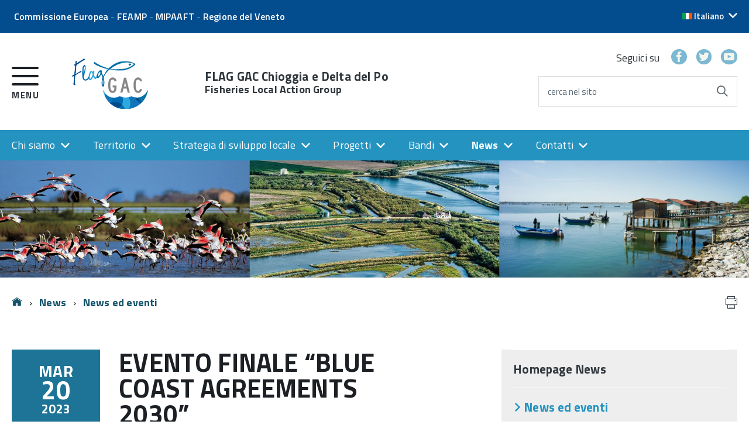

--- FILE ---
content_type: text/html; charset=UTF-8
request_url: https://gacchioggiadeltadelpo.com/it/news/news-ed-eventi/dettaglio-news/evento-finale-blue-coast-agreements-2030
body_size: 12167
content:
<!DOCTYPE html><!--[if IE 8]><html class="no-js ie89 ie8" lang="it"><![endif]--><!--[if IE 9]><html class="no-js ie89 ie9" lang="it"><![endif]--><!--[if (gte IE 9)|!(IE)]><!--><html class="no-js" lang="it"><!--<![endif]--><head><title>EVENTO FINALE “BLUE COAST AGREEMENTS 2030” - GAC</title><meta http-equiv="Content-Type" content="text/html; charset=UTF-8"/><meta name="generator" content="CMS accessibile Enteweb R7 - by Q-Web srl - www.qweb.eu"/><meta name="author" content="Q-Web srl"/><meta name="description" content="Il FLAG GAC Chioggia Delta del Po  un’unità operativa locale che supporta l’azione di attori pubblici e privati nei settori della pesca e dell’acquacoltura"/><meta name="keywords" content="GAC"/><meta name="robots" content="index/follow"/><meta http-equiv="x-ua-compatible" content="ie=edge"><meta name="viewport" content="width=device-width, initial-scale=1"><meta name = "format-detection" content = "telephone=no"><link rel="apple-touch-icon" sizes="57x57" href="/fav/apple-icon-57x57.png"><link rel="apple-touch-icon" sizes="60x60" href="/fav/apple-icon-60x60.png"><link rel="apple-touch-icon" sizes="72x72" href="/fav/apple-icon-72x72.png"><link rel="apple-touch-icon" sizes="76x76" href="/fav/apple-icon-76x76.png"><link rel="apple-touch-icon" sizes="114x114" href="/fav/apple-icon-114x114.png"><link rel="apple-touch-icon" sizes="120x120" href="/fav/apple-icon-120x120.png"><link rel="apple-touch-icon" sizes="144x144" href="/fav/apple-icon-144x144.png"><link rel="apple-touch-icon" sizes="152x152" href="/fav/apple-icon-152x152.png"><link rel="apple-touch-icon" sizes="180x180" href="/fav/apple-icon-180x180.png"><link rel="icon" type="image/png" sizes="192x192"  href="/fav/android-icon-192x192.png"><link rel="icon" type="image/png" sizes="32x32" href="/fav/favicon-32x32.png"><link rel="icon" type="image/png" sizes="96x96" href="/fav/favicon-96x96.png"><link rel="icon" type="image/png" sizes="16x16" href="/fav/favicon-16x16.png"><meta name="msapplication-TileImage" content="/fav/ms-icon-144x144.png"><link rel="manifest" href="/fav/manifest.json"><meta name="msapplication-TileColor" content="#333333"><meta name="theme-color" content="#333333"><meta property="og:url" content="https://gacchioggiadeltadelpo.com/it/news/news-ed-eventi/dettaglio-news/evento-finale-blue-coast-agreements-2030" /><meta property="og:type" content="article" /><meta property="og:title" content="EVENTO FINALE “BLUE COAST AGREEMENTS 2030” - GAC" /><meta property="og:description" content="Il FLAG GAC Chioggia Delta del Po  un’unità operativa locale che supporta l’azione di attori pubblici e privati nei settori della pesca e dell’acquacoltura" /><meta property="og:site_name" content="Sito del GAC"/><link rel="preload" href="/build/IWT.min.js" as="script"><!--In alternativa a WebFontLoader è possibile caricare il font direttamente da Google<link href='//fonts.googleapis.com/css?family=Titillium+Web:400,400italic,700,' rel='stylesheet' type='text/css' />o dal repository locale (src/fonts)-->

  <script type="text/javascript">
    WebFontConfig = {
      google: {
        families: ['Titillium+Web:300,400,600,700,400italic:latin']
      }
    };
    (function() {
      var wf = document.createElement('script');
      wf.src = 'https://ajax.googleapis.com/ajax/libs/webfont/1/webfont.js';
      wf.type = 'text/javascript';
      wf.async = 'true';
      var s = document.getElementsByTagName('script')[0];
      s.parentNode.insertBefore(wf, s);
    })();
  </script>
  <!-- include HTML5shim per Explorer 8 --><script src="/build/vendor/modernizr.js"></script><link media="all" rel="stylesheet" href="/build/build.css"><link media="all" rel="stylesheet" href="/web-css/bootstrapcustom.min.css"><script src="/build/vendor/jquery.min.js"></script><script src="/js/recaptcha.js"></script>
  <!-- Google Tag Manager -->
<script>(function(w,d,s,l,i){w[l]=w[l]||[];w[l].push({'gtm.start':
new Date().getTime(),event:'gtm.js'});var f=d.getElementsByTagName(s)[0],
j=d.createElement(s),dl=l!='dataLayer'?'&l='+l:'';j.async=true;j.src=
'https://www.googletagmanager.com/gtm.js?id='+i+dl;f.parentNode.insertBefore(j,f);
})(window,document,'script','dataLayer','GTM-WBJF2TJ');</script>
<!-- End Google Tag Manager -->
</head><body class="t-Pac"><!-- Google Tag Manager (noscript) --><noscript><iframe src="https://www.googletagmanager.com/ns.html?id=GTM-WBJF2TJ"height="0" width="0" style="display:none;visibility:hidden"></iframe></noscript><!-- End Google Tag Manager (noscript) --><ul class="Skiplinks js-fr-bypasslinks u-hiddenPrint"><li><a href="#main">Vai al Contenuto</a></li><li><a class="js-fr-offcanvas-open" href="#menu" aria-controls="menu" aria-label="accedi al menu" title="accedi al menu">Vai alla navigazione del sito</a></li></ul><header class="Header Headroom--fixed js-Headroom u-hiddenPrint  u-background-white"><div class="u-sizeFull u-background-secondary"><div class="u-layout-wider u-layoutCenter"><div class="Header-banner "><div class="Header-owner Headroom-hideme "><a href="#" rel="nofollow" class="u-margin-right-xxs"></a><a href=" https://ec.europa.eu/commission/index_it" rel="nofollow" class="u-xs-hidden" title="Commissione Europea"><span>Commissione Europea</span></a><span class="u-xs-hidden"> - </span><a href="https://www.politicheagricole.it/flex/cm/pages/ServeBLOB.php/L/IT/IDPagina/202" rel="nofollow" class="u-xs-hidden" title="FEAMP"><span>FEAMP</span></a><span class="u-xs-hidden"> - </span><a href="https://www.politicheagricole.it/flex/cm/pages/ServeBLOB.php/L/IT/IDPagina/202" rel="nofollow" class="u-xs-hidden" title="MIPAAFT"><span>MIPAAFT</span></a><span class="u-xs-hidden"> - </span><a href="http://www.regione.veneto.it/web/guest;jsessionid=E7E7F5D4BA05CDCA068AD912A70F6161.liferay02" rel="nofollow" class="u-xs-hidden" title="Regione del Veneto"><span>Regione del Veneto</span></a><div class="Header-languages u-background-secondary"><a href="#languages" data-menu-trigger="languages" class="Header-language u-border-none u-zindex-max u-inlineBlock"><span class="u-hiddenVisually">lingua attiva:</span><span class=""><img src="/public/flag/flag_it.gif" alt="Italiano flag"/> Italiano</span><span class="Icon Icon-expand u-padding-left-xs"></span></a><div id="languages" data-menu class="Dropdown-menu Header-language-other u-jsVisibilityHidden u-nojsDisplayNone"><span class="Icon-drop-down Dropdown-arrow u-color-white"></span><ul><li><a href="https://gacchioggiadeltadelpo.com/en/news/news-and-events/news-detail" class="u-padding-r-all"><img src="/public/flag/flag_en.gif" alt="English flag"/> <span lang="EN">English</span></a></li></ul></div></div></div></div></div></div><div class="u-layout-wider u-layoutCenter u-layout-r-withGutter"><div class="Header-navbar "><div class="Grid Grid--alignMiddle u-layoutCenter"><div class="Header-toggle Grid-cell u-md-size1of12"><a class="Hamburger-toggleContainer js-fr-offcanvas-open u-nojsDisplayInlineBlock " href="#menu" aria-controls="menu" aria-label="accedi al menu" title="accedi al menu"><span class="Hamburger-toggle" role="presentation"></span><span class="Header-toggleText" role="presentation">Menu</span></a></div><div class="Header-logo Grid-cell" aria-hidden="true"><a href="https://gacchioggiadeltadelpo.com/it" tabindex="-1" title="Homepage"><img src="/web-img/logo-gac-delta-del-po.png" alt="GAC Delta del Po - Logo"></a></div><div class="Header-title Grid-cell"><h1 class="Header-titleLink"><a href="https://gacchioggiadeltadelpo.com/it" title="FLAG GAC Chioggia e Delta del Po - Fisheries Local Action Group">FLAG GAC Chioggia e Delta del Po<br><small><strong>Fisheries Local Action Group</strong></small></a></h1></div><div class="Header-searchTrigger Grid-cell"><button aria-controls="header-search" class="js-Header-search-trigger Icon Icon-search" title="attiva il form di ricerca" aria-label="attiva il form di ricerca" aria-hidden="false"></button><button aria-controls="header-search" class="js-Header-search-trigger Icon Icon-close u-hidden" title="disattiva il form di ricerca" aria-label="disattiva il form di ricerca" aria-hidden="true"></button></div><div class="Header-utils Grid-cell"><div class="Header-social Headroom-hideme"><p>Seguici su</p><ul class="Header-socialIcons"><li><a rel="nofollow" href="https://www.facebook.com/GAC-Gruppo-Azione-Costiera-Chioggia-e-Delta-del-Po-1639434736273884/" title="Facebook"><span class="Icon-facebook"></span><span class="u-hiddenVisually">Facebook</span></a></li><li><a rel="nofollow" href="https://twitter.com/flagchdeltapo?lang=it" title="Twitter"><span class="Icon-twitter"></span><span class="u-hiddenVisually">Twitter</span></a></li><li><a rel="nofollow" href="https://www.youtube.com/channel/UCEtoYLQfAtVvKfNMGE3vLqA" title="Youtube"><span class="Icon-youtube"></span><span class="u-hiddenVisually">Youtube</span></a></li></ul></div><div class="Header-search" id="header-search"><form class="Form u-border-all-xxs u-color-grey-30" action="/?area=1&menu=31&page=26&lingua=4" method="post" id="form_ricerca_avanzata"><div class="Form-field Form-field--withPlaceholder Grid u-background-white u-color-grey-30 u-borderRadius-s" role="search"><input class="Form-input Form-input--ultraLean Grid-cell u-sizeFill u-text-r-s u-color-black u-text-r-xs u-borderRadius-s"required id="advsearch_string" name="advsearch_string" value=""><label class="Form-label u-color-grey-50 u-text-r-xxs" for="cerca">cerca nel sito</label><button class="Grid-cell u-sizeFit Icon-search Icon--rotated u-color-grey-50 u-padding-all-s u-textWeight-700" title="Avvia la ricerca" aria-label="Avvia la ricerca"></button><input name="pages" id="pages"  type="hidden"><input name="news" id="news"  type="hidden"><input name="docs" id="docs"  type="hidden"><input name="uffici" id="uffici"  type="hidden"><input name="catalogue" id="catalogo"  type="hidden"></div></form></div></div></div></div></div><!-- Header-navbar --></header><section class="OffcanvasCustom OffcanvasCustom--left OffcanvasCustom--modal js-fr-offcanvas u-jsVisibilityHidden u-nojsDisplayNone u-hiddenPrint" id="menu"><h2 class="u-hiddenVisually">Menu di navigazione</h2><div class="OffcanvasCustom-content u-background-white"><div class="OffcanvasCustom-toggleContainer u-background-30 u-jsHidden"><a class="Hamburger-toggleContainer u-block u-color-white u-padding-bottom-xxl u-padding-left-s u-padding-top-xxl js-fr-offcanvas-close" aria-controls="menu" aria-label="esci dalla navigazione" title="esci dalla navigazione" href="#"><span class="Hamburger-toggle is-active" aria-hidden="true"></span></a></div><nav><ul class="Linklist Linklist--padded Treeview Treeview--default js-Treeview u-text-r-xs"><li><a href="https://gacchioggiadeltadelpo.com/it" title="Homepage" class="">Homepage</a></li><li><a href="https://gacchioggiadeltadelpo.com/it/azienda/homepage-flag/gac-chioggia-e-delta-del-po" class="" accesskey="">Chi siamo</a><ul class="Linklist Linklist--padded Treeview Treeview--default js-fr-treeview u-text-r-xs"><li><a class="" href="https://gacchioggiadeltadelpo.com/it/azienda/homepage-flag/gac-chioggia-e-delta-del-po">Homepage FLAG</a></li><li><a class="" href="https://gacchioggiadeltadelpo.com/it/azienda/gac-chioggia-delta-del-po/gac-chioggia-delta-del-po">Associazione</a></li><li><a class="" href="https://gacchioggiadeltadelpo.com/it/azienda/struttura-organizzativa/struttura-organizzativa">Struttura organizzativa</a></li><li><a class="" href="https://gacchioggiadeltadelpo.com/it/azienda/partner-1-1-1-1-1-1-1-1-1-1-1-1-1-1-1-1-1-1-1-1-1-1-1-1-1-1-1-1-1-1-1-1-1-1-1-1-1-1-1-1-1-1-1-1-1-1-1-1-1/partner">Partner</a></li><li><a class="" href="https://gacchioggiadeltadelpo.com/it/azienda/feamp/feamp-pensare-europeo">FEAMP</a></li></ul></li><li><a href="https://gacchioggiadeltadelpo.com/it/territorio/homepage-territorio/homepage-territorio" class="" accesskey="">Territorio</a><ul class="Linklist Linklist--padded Treeview Treeview--default js-fr-treeview u-text-r-xs"><li><a class="" href="https://gacchioggiadeltadelpo.com/it/territorio/homepage-territorio/homepage-territorio">Homepage Territorio</a></li><li><a class="" href="https://gacchioggiadeltadelpo.com/it/territorio/l-area-del-flag/l-area-del-flag-620-km-di-risorse">L'area del FLAG</a></li><li><a class="" href="https://gacchioggiadeltadelpo.com/it/territorio/gli-operatori/gli-operatori">Gli operatori</a><ul><li><a href="https://gacchioggiadeltadelpo.com/it/territorio/imprese-di-pesca/imprese-di-pesca">Imprese di pesca</a></li><li><a href="https://gacchioggiadeltadelpo.com/it/territorio/imprese-di-acquacoltura/imprese-di-acquacoltura">Imprese di acquacoltura</a></li><li><a href="https://gacchioggiadeltadelpo.com/it/territorio/consorzi-e-cooperative-di-pescatori/consorzi-e-cooperative-di-pescatori">Consorzi e cooperative di pescatori</a></li><li><a href="https://gacchioggiadeltadelpo.com/it/territorio/organizzazione-di-produttori/organizzazione-di-produttori">Organizzazione di produttori</a></li><li><a href="https://gacchioggiadeltadelpo.com/it/territorio/associazioni-di-categoria/associazioni-di-categoria">Associazioni di categoria</a></li><li><a href="https://gacchioggiadeltadelpo.com/it/territorio/istituti-di-ricerca-e-universit/istituti-di-ricerca-e-universit">Istituti di ricerca e università</a></li><li><a href="https://gacchioggiadeltadelpo.com/it/territorio/enti-pubblici/enti-pubblici">Enti pubblici</a></li><li><a href="https://gacchioggiadeltadelpo.com/it/territorio/altre-categorie/altre-categorie">Altre categorie</a></li></ul></li><li><a class="" href="https://gacchioggiadeltadelpo.com/it/territorio/i-prodotti/i-prodotti-del-nostro-mare">I prodotti</a><ul><li><a href="https://gacchioggiadeltadelpo.com/it/territorio/crostacei/moleche">Crostacei</a></li><li><a href="https://gacchioggiadeltadelpo.com/it/territorio/molluschi/fasolara">Molluschi</a></li><li><a href="https://gacchioggiadeltadelpo.com/it/territorio/pesci/sogliola">Pesci</a></li></ul></li><li><a class="" href="https://gacchioggiadeltadelpo.com/it/territorio/la-filiera-ittica/filiera-della-pesca-chioggia-e-delta-del-po">La filiera ittica</a></li><li><a class="" href="https://gacchioggiadeltadelpo.com/it/territorio/patrimonio-unesco/natura-patrimonio-dell-unesco">Patrimonio Unesco</a></li><li><a class="" href="https://gacchioggiadeltadelpo.com/it/territorio/dati-utili/dati-utili-del-territorio-del-flag">Dati utili</a></li><li><a class="" href="https://gacchioggiadeltadelpo.com/it/territorio/media-gallery/fotogallery-flag">Media-gallery</a></li></ul></li><li><a href="https://gacchioggiadeltadelpo.com/it/strategia-di-sviluppo-locale/homepage-strategia-di-sviluppo-locale/homepage-strategia-di-sviluppo-locale-ssl" class="" accesskey="">Strategia di sviluppo locale</a><ul class="Linklist Linklist--padded Treeview Treeview--default js-fr-treeview u-text-r-xs"><li><a class="" href="https://gacchioggiadeltadelpo.com/it/strategia-di-sviluppo-locale/homepage-strategia-di-sviluppo-locale/homepage-strategia-di-sviluppo-locale-ssl">Homepage Strategia di sviluppo locale</a></li><li><a class="" href="https://gacchioggiadeltadelpo.com/it/strategia-di-sviluppo-locale/piano-d-azione/piano-di-azione-flag-gac-chioggia-e-delta-del-po">Piano d'Azione</a></li><li><a class="" href="https://gacchioggiadeltadelpo.com/it/strategia-di-sviluppo-locale/percorso-partecipativo/percorso-partecipativo">Percorso partecipativo</a></li><li><a class="" href="https://gacchioggiadeltadelpo.com/it/strategia-di-sviluppo-locale/strategia-di-comunicazione-e-animazione/stategia-di-comunicazione-e-animazione">Strategia di comunicazione e animazione</a></li><li><a class="" href="https://gacchioggiadeltadelpo.com/it/strategia-di-sviluppo-locale/attuazione-ssl/stato-di-attuazione-del-piano-d-azione">Attuazione SSL</a></li><li><a class="" href="https://gacchioggiadeltadelpo.com/it/strategia-di-sviluppo-locale/monitoraggio/monitoraggio">Monitoraggio</a></li></ul></li><li><a href="https://gacchioggiadeltadelpo.com/it/progetti/progetti-realizzati/elenco-progetti" class="" accesskey="">Progetti</a><ul class="Linklist Linklist--padded Treeview Treeview--default js-fr-treeview u-text-r-xs"><li><a class="" href="https://gacchioggiadeltadelpo.com/it/progetti/progetti-realizzati/elenco-progetti">Progetti Realizzati</a></li><li><a class="" href="https://gacchioggiadeltadelpo.com/it/progetti/cooperazione/benvenuto"><img style="border:none;" src="/img/lock.gif" title="riservata" />Cooperazione</a></li></ul></li><li><a href="https://gacchioggiadeltadelpo.com/it/bandi/homepage-bandi-e-avvisi/home-bandi-e-avvisi" class="" accesskey="">Bandi</a><ul class="Linklist Linklist--padded Treeview Treeview--default js-fr-treeview u-text-r-xs"><li><a class="" href="https://gacchioggiadeltadelpo.com/it/bandi/homepage-bandi-e-avvisi/home-bandi-e-avvisi">Homepage Bandi e avvisi</a></li><li><a class="" href="https://gacchioggiadeltadelpo.com/it/bandi/bandi-aperti/bandi-attivi">Bandi aperti</a></li><li><a class="" href="https://gacchioggiadeltadelpo.com/it/bandi/bandi-conclusi/archivio-bandi-conclusi">Bandi conclusi</a></li><li><a class="" href="https://gacchioggiadeltadelpo.com/it/bandi/faq/faq-1">FAQ</a></li></ul></li><li><a href="https://gacchioggiadeltadelpo.com/it/news/homepage-news/homepage-news" class="u-textWeight-900" accesskey="">News</a><ul class="Linklist Linklist--padded Treeview Treeview--default js-fr-treeview u-text-r-xs"><li><a class="" href="https://gacchioggiadeltadelpo.com/it/news/homepage-news/homepage-news">Homepage News</a></li><li><a class="u-textWeight-900" href="https://gacchioggiadeltadelpo.com/it/news/news-ed-eventi/news-ed-eventi">News ed eventi</a></li><li><a class="" href="https://gacchioggiadeltadelpo.com/it/news/archivio-news/archivio">Archivio News</a></li><li><a class="" href="https://gacchioggiadeltadelpo.com/it/news/blog/blog">Blog</a></li><li><a class="" href="https://gacchioggiadeltadelpo.com/it/news/rassegna-stampa/rassegna-stampa">Rassegna stampa</a></li></ul></li><li><a href="https://gacchioggiadeltadelpo.com/it/contatti/contatti/contatti" class="" accesskey="">Contatti</a><ul class="Linklist Linklist--padded Treeview Treeview--default js-fr-treeview u-text-r-xs"><li><a class="" href="https://gacchioggiadeltadelpo.com/it/contatti/contatti/contatti">Contatti</a></li><li><a class="" href="https://gacchioggiadeltadelpo.com/it/contatti/proponi-un-progetto/proponi-un-progetto">Proponi un progetto</a></li><li><a class="" href="https://gacchioggiadeltadelpo.com/it/contatti/valuta-sito/valuta-sito">Valuta sito</a></li><li><a class="" href="https://gacchioggiadeltadelpo.com/it/contatti/newsletter/iscriviti-alla-nostra-newsletter">Newsletter</a></li></ul></li><li><a href="https://gacchioggiadeltadelpo.com/it/amministrazione-trasparente/disposizioni-generali/disposizioni-generali" class="" accesskey="8">Amministrazione trasparente</a><ul class="Linklist Linklist--padded Treeview Treeview--default js-fr-treeview u-text-r-xs"><li><a class="" href="https://gacchioggiadeltadelpo.com/it/amministrazione-trasparente/disposizioni-generali/disposizioni-generali">Disposizioni generali</a></li><li><a class="" href="https://gacchioggiadeltadelpo.com/it/amministrazione-trasparente/organizzazione/organizzazione">Organizzazione</a></li><li><a class="" href="https://gacchioggiadeltadelpo.com/it/amministrazione-trasparente/atti-e-documenti/atti-e-documenti-flag">Atti e Documenti</a></li><li><a class="" href="https://gacchioggiadeltadelpo.com/it/amministrazione-trasparente/verbali-delle-riunioni/verbali-delle-riunioni">Verbali delle riunioni</a><ul><li><a href="https://gacchioggiadeltadelpo.com/it/amministrazione-trasparente/verbali-consiglio-di-amministrazione/anno-2014">Verbali consiglio di amministrazione</a></li></ul></li><li><a class="" href="https://gacchioggiadeltadelpo.com/it/amministrazione-trasparente/bilanci-associativi/bilanci-associativi">Bilanci associativi</a></li><li><a class="" href="https://gacchioggiadeltadelpo.com/it/amministrazione-trasparente/affidamenti-e-incarichi/affidamenti-e-incarichi">Affidamenti e incarichi</a></li></ul></li></ul></nav></div></section><div id="main"><div class="u-background-50 u-hidden u-lg-block u-md-block u-sm-hidden"><div class="u-layout-wider u-layoutCenter"><nav class="Megamenu Megamenu--default js-megamenu "><ul class="Megamenu-list"><li class="Megamenu-item"><a href="#" title="Chi siamo" class="">Chi siamo</a><div class="Megamenu-subnav u-jsDisplayNone"><ul class="Megamenu-subnavGroup"><li><a href="https://gacchioggiadeltadelpo.com/it/azienda/gac-chioggia-delta-del-po/gac-chioggia-delta-del-po" title="Associazione">Associazione</a></li><li><a href="https://gacchioggiadeltadelpo.com/it/azienda/struttura-organizzativa/struttura-organizzativa" title="Struttura organizzativa">Struttura organizzativa</a></li><li><a href="https://gacchioggiadeltadelpo.com/it/azienda/partner-1-1-1-1-1-1-1-1-1-1-1-1-1-1-1-1-1-1-1-1-1-1-1-1-1-1-1-1-1-1-1-1-1-1-1-1-1-1-1-1-1-1-1-1-1-1-1-1-1/partner" title="Partner">Partner</a></li><li><a href="https://gacchioggiadeltadelpo.com/it/azienda/feamp/feamp-pensare-europeo" title="FEAMP">FEAMP</a></li></ul></div></li><li class="Megamenu-item"><a href="#" title="Territorio" class="">Territorio</a><div class="Megamenu-subnav u-jsDisplayNone"><ul class="Megamenu-subnavGroup"><li><a class=" " href="https://gacchioggiadeltadelpo.com/it/territorio/gli-operatori/gli-operatori" title="Gli operatori">Gli operatori</a><ul><li><a href="https://gacchioggiadeltadelpo.com/it/territorio/imprese-di-pesca/imprese-di-pesca" title="Imprese di pesca">Imprese di pesca</a></li><li><a href="https://gacchioggiadeltadelpo.com/it/territorio/imprese-di-acquacoltura/imprese-di-acquacoltura" title="Imprese di acquacoltura">Imprese di acquacoltura</a></li><li><a href="https://gacchioggiadeltadelpo.com/it/territorio/consorzi-e-cooperative-di-pescatori/consorzi-e-cooperative-di-pescatori" title="Consorzi e cooperative di pescatori">Consorzi e cooperative di pescatori</a></li><li><a href="https://gacchioggiadeltadelpo.com/it/territorio/organizzazione-di-produttori/organizzazione-di-produttori" title="Organizzazione di produttori">Organizzazione di produttori</a></li><li><a href="https://gacchioggiadeltadelpo.com/it/territorio/associazioni-di-categoria/associazioni-di-categoria" title="Associazioni di categoria">Associazioni di categoria</a></li><li><a href="https://gacchioggiadeltadelpo.com/it/territorio/istituti-di-ricerca-e-universit/istituti-di-ricerca-e-universit" title="Istituti di ricerca e università">Istituti di ricerca e università</a></li><li><a href="https://gacchioggiadeltadelpo.com/it/territorio/enti-pubblici/enti-pubblici" title="Enti pubblici">Enti pubblici</a></li><li><a href="https://gacchioggiadeltadelpo.com/it/territorio/altre-categorie/altre-categorie" title="Altre categorie">Altre categorie</a></li></ul></li></ul><ul class="Megamenu-subnavGroup"><li><a class=" " href="https://gacchioggiadeltadelpo.com/it/territorio/i-prodotti/i-prodotti-del-nostro-mare" title="I prodotti">I prodotti</a><ul><li><a href="https://gacchioggiadeltadelpo.com/it/territorio/crostacei/moleche" title="Crostacei">Crostacei</a></li><li><a href="https://gacchioggiadeltadelpo.com/it/territorio/molluschi/fasolara" title="Molluschi">Molluschi</a></li><li><a href="https://gacchioggiadeltadelpo.com/it/territorio/pesci/sogliola" title="Pesci">Pesci</a></li></ul></li></ul><ul class="Megamenu-subnavGroup"><li><a href="https://gacchioggiadeltadelpo.com/it/territorio/l-area-del-flag/l-area-del-flag-620-km-di-risorse" title="L&#039;area del FLAG">L'area del FLAG</a></li><li><a href="https://gacchioggiadeltadelpo.com/it/territorio/la-filiera-ittica/filiera-della-pesca-chioggia-e-delta-del-po" title="La filiera ittica">La filiera ittica</a></li><li><a href="https://gacchioggiadeltadelpo.com/it/territorio/patrimonio-unesco/natura-patrimonio-dell-unesco" title="Patrimonio Unesco">Patrimonio Unesco</a></li><li><a href="https://gacchioggiadeltadelpo.com/it/territorio/dati-utili/dati-utili-del-territorio-del-flag" title="Dati utili">Dati utili</a></li><li><a href="https://gacchioggiadeltadelpo.com/it/territorio/media-gallery/fotogallery-flag" title="Media-gallery">Media-gallery</a></li></ul></div></li><li class="Megamenu-item"><a href="#" title="Strategia di sviluppo locale" class="">Strategia di sviluppo locale</a><div class="Megamenu-subnav u-jsDisplayNone"><ul class="Megamenu-subnavGroup"><li><a href="https://gacchioggiadeltadelpo.com/it/strategia-di-sviluppo-locale/piano-d-azione/piano-di-azione-flag-gac-chioggia-e-delta-del-po" title="Piano d&#039;Azione">Piano d'Azione</a></li><li><a href="https://gacchioggiadeltadelpo.com/it/strategia-di-sviluppo-locale/percorso-partecipativo/percorso-partecipativo" title="Percorso partecipativo">Percorso partecipativo</a></li><li><a href="https://gacchioggiadeltadelpo.com/it/strategia-di-sviluppo-locale/strategia-di-comunicazione-e-animazione/stategia-di-comunicazione-e-animazione" title="Strategia di comunicazione e animazione">Strategia di comunicazione e animazione</a></li><li><a href="https://gacchioggiadeltadelpo.com/it/strategia-di-sviluppo-locale/attuazione-ssl/stato-di-attuazione-del-piano-d-azione" title="Attuazione SSL">Attuazione SSL</a></li><li><a href="https://gacchioggiadeltadelpo.com/it/strategia-di-sviluppo-locale/monitoraggio/monitoraggio" title="Monitoraggio">Monitoraggio</a></li></ul></div></li><li class="Megamenu-item"><a href="#" title="Progetti" class="">Progetti</a><div class="Megamenu-subnav u-jsDisplayNone"><ul class="Megamenu-subnavGroup"><li><a href="https://gacchioggiadeltadelpo.com/it/progetti/progetti-realizzati/elenco-progetti" title="Progetti Realizzati">Progetti Realizzati</a></li><li><a href="https://gacchioggiadeltadelpo.com/it/progetti/cooperazione/benvenuto" title="&lt;img style=&quot;border:none;&quot; src=&quot;/img/lock.gif&quot; title=&quot;riservata&quot; /&gt;Cooperazione"><img style="border:none;" src="/img/lock.gif" title="riservata" />Cooperazione</a></li></ul></div></li><li class="Megamenu-item"><a href="#" title="Bandi" class="">Bandi</a><div class="Megamenu-subnav u-jsDisplayNone"><ul class="Megamenu-subnavGroup"><li><a href="https://gacchioggiadeltadelpo.com/it/bandi/bandi-aperti/bandi-attivi" title="Bandi aperti">Bandi aperti</a></li><li><a href="https://gacchioggiadeltadelpo.com/it/bandi/bandi-conclusi/archivio-bandi-conclusi" title="Bandi conclusi">Bandi conclusi</a></li><li><a href="https://gacchioggiadeltadelpo.com/it/bandi/faq/faq-1" title="FAQ">FAQ</a></li></ul></div></li><li class="Megamenu-item"><a href="#" title="News" class="active">News</a><div class="Megamenu-subnav u-jsDisplayNone"><ul class="Megamenu-subnavGroup"><li><a href="https://gacchioggiadeltadelpo.com/it/news/news-ed-eventi/news-ed-eventi" title="News ed eventi">News ed eventi</a></li><li><a href="https://gacchioggiadeltadelpo.com/it/news/archivio-news/archivio" title="Archivio News">Archivio News</a></li><li><a href="https://gacchioggiadeltadelpo.com/it/news/blog/blog" title="Blog">Blog</a></li><li><a href="https://gacchioggiadeltadelpo.com/it/news/rassegna-stampa/rassegna-stampa" title="Rassegna stampa">Rassegna stampa</a></li></ul></div></li><li class="Megamenu-item"><a href="#" title="Contatti" class="">Contatti</a><div class="Megamenu-subnav u-jsDisplayNone"><ul class="Megamenu-subnavGroup"><li><a href="https://gacchioggiadeltadelpo.com/it/contatti/contatti/contatti" title="Contatti">Contatti</a></li><li><a href="https://gacchioggiadeltadelpo.com/it/contatti/proponi-un-progetto/proponi-un-progetto" title="Proponi un progetto">Proponi un progetto</a></li><li><a href="https://gacchioggiadeltadelpo.com/it/contatti/valuta-sito/valuta-sito" title="Valuta sito">Valuta sito</a></li></ul></div></li></ul></nav></div></div><section id="top-page"><img class="img-responsive u-sizeFull" src="/public/banner-top/top-gac-chioggia-delta-del-po-4.jpg" alt="Dettaglio news"  title="" /></section><div class="u-layout-wider u-layoutCenter u-layout-r-withGutter u-padding-bottom-xl u-padding-top-xl u-hiddenPrint"><div class="u-layout-wider u-layoutCenter"><div class="Grid Grid--withGutter"><div class="Grid-cell u-md-size7of10 u-lg-size7of10 u-text-sm-center u-text-xs-center u-margin-bottom-m "><nav aria-label="sei qui:" role="navigation"><ul class="Breadcrumb"><li class="Breadcrumb-item"><a title="Homepage" class="Breadcrumb-link u-color-60" href="https://gacchioggiadeltadelpo.com/it"><span class="Icon Icon-cs-home"></span></a></li><li class="Breadcrumb-item"><a class="Breadcrumb-link u-color-50"  href="https://gacchioggiadeltadelpo.com/it/news/homepage-news/homepage-news" title="Vai a News">News</a></li><li class="Breadcrumb-item"><a class="Breadcrumb-link u-color-50"  href="https://gacchioggiadeltadelpo.com/it/news/news-ed-eventi/news-ed-eventi" title="Vai a News ed eventi">News ed eventi</a></li></nav></div><div class="Grid-cell u-md-size3of10 u-lg-size3of10 u-textRight"><a href="#" class="u-linkClean u-color-grey-80" onClick="window.print()"><span class="u-text-r-m Icon Icon-print"></span></a></div></div></div></div><section class="u-layout-wider u-layout-r-withGutter u-layoutCenter u-padding-r-top u-padding-bottom-xl"><div class="print-only u-margin-bottom-xl"><img class="img-responsive" src="/web-img/gac-print-logo.png" /><hr /></div><div class="Grid Grid--withGutter"><div class="Grid-cell u-md-size7of12 u-lg-size8of12 "><article class="Prose"><div class="Notizia Grid Grid--withGutter"><div class="Data Grid-cell u-md-hidden u-lg-hidden u-margin-bottom-l"><span class="u-block u-text-h3 u-textWeight-700"><span class="u-text-r-l Icon Icon-cs-event"></span>&nbsp;&nbsp;20 marzo 2023</span></div><div class="Data Grid-cell u-xs-hidden u-sm-hidden u-md-size3of12 u-lg-size2of12 u-padding-right-l u-hiddenPrint"><div class="u-background-70 u-padding-top-m u-padding-bottom-l"><span class="u-block u-text-h3 u-textCenter u-textWeight-700 u-color-white">MAR</span><span class="u-block u-text-h1 u-textCenter u-textWeight-700 u-color-white">20</span><span class="u-block u-text-h4 u-textCenter u-textWeight-700 u-color-white">2023</span></div></div><div class="Grid-cell u-sm-size12of12 u-md-size9of12 u-lg-size10of12"><div id="notizia"><h1 class="u-text-h1 u-margin-bottom-xl"><span class="u-lineHeight-s u-block">EVENTO FINALE “BLUE COAST AGREEMENTS 2030”</span></h1><div id="contenuto_news" class="Prose"><img src="/public/category-news-news/_DSC7924.jpg" class="img-responsive" alt="EVENTO FINALE “BLUE COAST AGREEMENTS 2030”" /><p><p><strong>Sala gremita e grande consenso luned&igrave; scorso a Chioggia, nell&rsquo;Aula Magna di Palazzo Grassi, per la <em>Conferenza Finale</em> di &ldquo;BLUE COAST AGREEMENTS 2030&rdquo; il progetto di Cooperazione Interterritoriale fra undici FLAG (Fisheries Local Action Group) appartenenti a sette Regioni italiane. A</strong>ttraverso laboratori, tavoli di confronto, attivit&agrave; formative per addetti e attivit&agrave; didattiche con i giovani e il mondo della scuola, <strong>&ldquo;BLUE COAST AGREEMENTS 2030&rdquo; ha portato i territori costieri interessati a recepire l&rsquo;AGENDA 2030 dell&rsquo;ONU e a programmarne la &ldquo;messa in pratica&rdquo; attraverso la condivisione di indirizzi strategici e azioni pilota nei settori tradizionali ed emergenti della <em>Blue Economy</em>, per lo sviluppo sostenibile delle zone costiere di partenariato. </strong></p>
<p><strong>&nbsp;</strong></p>
<p>&ldquo;BLUE COAST AGREEMENTS 2030&rdquo; &egrave; stato fortemente voluto dai FLAG del partenariato, che hanno maturato l&rsquo;esigenza di contribuire a <strong>migliorare i livelli di sostenibilit&agrave;</strong> dei territori in cui si trovano ad operare, orientandone lo sviluppo <strong>verso una &ldquo;Costa Sostenibile&rdquo; che sia nell&rsquo;interesse comune pi&ugrave; resiliente, produttiva, diversificata, distintiva, attrattiva e salutare. </strong>In questa prospettiva la realizzazione dell&rsquo;<strong>Obiettivo 14 &ldquo;<em>Conservare e utilizzare in modo sostenibile gli oceani, i mari e le risorse marine</em>&rdquo; dell&rsquo;Agenda 2030 dell&rsquo;ONU</strong>, in sinergia con gli altri Obiettivi connessi e/o derivabili, pu&ograve; diventare per le comunit&agrave; locali l&rsquo;impulso ad una pratica pi&ugrave; consapevole ed efficace della <em>Blue Economy</em>, che la renda <strong>uno strumento decisivo non solo per la salvaguardia degli ecosistemi marini, ma anche per la diversificazione economica, la creazione di posti di lavoro e la responsabilit&agrave; territoriale delle zone costiere. </strong></p>
<p>Il progetto, articolato in &ldquo;azioni comuni&rdquo; e &ldquo;azioni locali&rdquo; specifiche di ogni dimensione territoriale considerata, ha <strong>previsto l&rsquo;utilizzo dello strumento operativo del &ldquo;Contratto di Costa&rdquo; e la capitalizzazione dell&rsquo;esperienza del Contratto di Costa Veneta</strong>. Fra le &ldquo;azioni comuni&rdquo; realizzate con il Progetto: <strong>la ricognizione e l&rsquo;analisi dello stato dell&rsquo;arte di politiche, progetti e strumenti vigenti e previsti sul territorio di partenariato afferenti alla <em>Blue Economy</em> e allo Sviluppo Sostenibile con approfondimento sull&rsquo;Agenda 2030 e i suoi 17 Obiettivi nel quadro delle politiche cofinanziate dal FEAMP e dal FEAMPA; </strong>elaborazione di un <strong><em>Documento di Indirizzo Strategico e Azione</em></strong> integrato e condiviso con i portatori di interesse, esito dell&rsquo;analisi e della discussione con i territori, comprensivo di un <strong>&ldquo;catalogo&rdquo; delle azioni possibili e relativi target di supporto all&rsquo;attuazione dell&rsquo;Agenda 2030 alla scala locale di operativit&agrave; dei FLAG partner</strong>; ricognizione delle <strong>esperienze di &ldquo;Contratto di Costa&rdquo; e di &ldquo;Contratto di Fiume&rdquo;</strong> in corso nei territori di progetto, comprensiva di mappatura e restituzione dei medesimi sottoforma di schede. &ldquo;Azione comune&rdquo; fondamentale, infine, &egrave; stata l&rsquo;<strong>attivit&agrave; di comunicazione </strong>che attraverso i suoi materiali e metodi ha avuto <strong>funzione di sensibilizzazione e formazione per i soggetti direttamente coinvolti e in generale per le comunit&agrave; locali dei territori di progetto</strong>.</p>
<p>L&rsquo;individuazione delle azioni pilota &egrave; avvenuta nell&rsquo;ambito dei settori tradizionali ed emergenti della <em>Blue Economy</em> <strong>supportati dal nuovo FEAMPA (<em>Fondo Europeo per gli Affari Marittimi, la Pesca e l&rsquo;Agricoltura</em>)</strong>; e, attraverso processi partecipativi distintamente dedicati ai portatori di interesse di ogni FLAG del partenariato.</p>
<p>&nbsp;</p>
<p>Ad aprire la Conferenza Finale <strong>Marco Spinadin</strong>, Presidente del FLAG GAC Chioggia Delta del Po capofila di progetto, che ha presentato e ringraziato il partenariato di progetto evidenziando l&rsquo;importanza dei risultati ottenuti da Blue Coast Agreements 2030 che sono andati ben oltre le aspettative, consentendo sinergie importanti e indirizzi utili per la definizione delle prossime strategie di sviluppo locale di ogni FLAG partner. &ldquo;<em>Questo progetto garantisce un nuovo impulso al settore della pesca e dell&rsquo;acquacoltura, ma soprattutto ha fatto emergere la capacit&agrave; di fare squadra dei FLAG e del mondo della pesca, diventando uno strumento utile per orientare i decisori politici</em>&rdquo; ha concluso Spinadin.</p>
<p>Fra i FLAG partner, sono intervenuti: <strong>Alessandro Cavo</strong> Presidente FLAG Levante Ligure, <strong>Antonio Gottardo</strong> Presidente FLAG Veneziano, <strong>Paolo Ripamonti</strong> Presidente FLAG Savonese, Lorenzo Marchesini Presidente FLAG Costa dell&rsquo;Emilia-Romagna, <strong>Alessandra Malfatti</strong> Vicepresidente FLAG Alto Tirreno Toscano, <strong>Roberto Seghi</strong> Direttore Flag Costa degli Etruschi.</p>
<p>Fra le istituzioni presenti, hanno portato il proprio saluto: <strong>Elena Zennaro</strong> Assessore del Comune di Chioggia, <strong>Michele Grossato</strong> Sindaco del Comune di Rosolina, <strong>Silvana Mantovani</strong> Assessore del Comune di Porto Tolle e <strong>Valeria Mantovan</strong> Sindaco del Comune di Porto Viro.</p>
<p>Gli esiti del progetto sono stati presentati da: <strong>Andrea Portieri</strong> Direttore FLAG GAC Chioggia Delta del Po e <strong>Laura Mosca</strong> Responsabile Progetti Cooperazione FLAG GAC Chioggia Delta del Po. Sono intervenuti quindi per i dettagli sulle attivit&agrave; svolte sui territori di partenariato: <strong>Alessandra Gattei, Endri Orlandin, Mauro Ferrari, Alessandro Gaviraghi, Marco Abordi, Diego Santaliana e Sara Perin. </strong></p>
<p>La Tavola Rotonda conclusiva &ldquo;BLUE COAST AGREEMENTS 2030: VERSO UNA COSTA SOSTENIBILE&rdquo; &egrave; stata moderata da <strong>Susanna Ravelli</strong> e hanno partecipato: <strong>Salvatore Benvenuto, Giuseppe Cherubini, Carlo Ricci, Sasha Raicevich, Massimo Barbin, Massimo Bellavista, Alessandro Faccioli, Gianmichele Passarini, Giulio Venturi.</strong></p>
<p>&nbsp;</p>
<p>Ospiti d&rsquo;eccezione l&rsquo;Assessore alla Pesca della Regione del Veneto <strong>Cristiano Corazzari</strong>, il Presidente della Commissione Pesca al Senato <strong>Luca De Carlo </strong>presenti in sala e l&rsquo;Europarlamentare<strong> Rosanna Conte</strong> in collegamento da Strasburgo per le conclusioni finali.</p>
<p><strong>&nbsp;</strong></p>
<p><strong>Cristiano Corazzari ha espresso orgoglio per la Regione del Veneto da cui &egrave; potuta partire quest&rsquo;iniziativa progettuale di scala ampia e contenuti strategici; ed ha aggiunto che &ldquo;</strong><em>In questo progetto i FLAG si sono messi insieme per affrontare le grandi sfide di sostenibilit&agrave; del settore pesca e acquacoltura, che non sono solo economiche ma anche sociali ed ambientali. &Egrave; stato fatto <strong>un grande lavoro di squadra che potr&agrave; essere assunto dalle Regioni anche per gestire in maniera pi&ugrave; efficace ed efficiente le risorse</strong></em>&rdquo;</p>
<p>&nbsp;</p>
<p>Da parte sua, <strong>Luca de Carlo ha sottolineato</strong>: &ldquo;<em>&Egrave; importante che riusciamo ad essere propositivi rispetto a quella che sar&agrave; la nuova geografia della pesca, non solo in termini di tonnellaggio del pescato, ma anche in quelli di una vera nuova cultura della pesca. <strong>Credo che progetti come BLUE COAST AGREEMENTS 2030 servano proprio a raccontare e programmare la pesca del futuro</strong></em>&rdquo; aggiungendo che &ldquo;<strong><em>questo progetto ci da tanti spunti, soprattutto a noi decisori che abbiamo il compito di mettere a terra concretamente le politiche</em></strong>&rdquo;.</p>
<p><strong>&nbsp;</strong></p>
<p><strong>Rosanna Conte</strong> ha concluso i lavori evidenziando che &ldquo;<em>Lavorare per rendere la costa pi&ugrave; sostenibile e resiliente sfruttando i vantaggi della Blue Economy e delle opportunit&agrave; di finanziamento dell&rsquo;UE, come hanno fatto i FLAG italiani con questo progetto, <strong>&egrave; senza dubbio meritevole di nota</strong>. <strong>Meritevole &egrave; in particolare la linea di intervento sulle giovani generazioni, perch&eacute; &egrave; fondamentale riuscire a coinvolgerle, informale, formarle e sensibilizzarle</strong>. &Egrave; proprio grazie a queste iniziative che si riesce a migliorare il nostro territorio inteso come ambiente, attivit&agrave; e utilit&agrave;.&nbsp; Grandi sono le opportunit&agrave; delle zone costiere e grazie a questi progetti si fa il bene della collettivit&agrave;</em>.&rdquo;&nbsp;</p></p></div><!--<div class="u-color-grey-30 u-border-top-xxs u-margin-top-s u-margin-bottom-l"><span class="u-color-grey-90">pubblicata il 01 dic 2017</span></div>--><!-- PAGINAZIONE --><div id="paginazione" class="Grid Paginazione u-hiddenPrint"><!-- Bottone prima pagina --><a href="https://gacchioggiadeltadelpo.com/it/news/archivio-news/visualizza-1/avviso-pubblico-per-conferimento-incarico-professionale-per-valutatori" title="Vai alla prima pagina" class="Paginazione--item">&lt;&lt;</a><!-- Bottone pagina precedente --><a href="https://gacchioggiadeltadelpo.com/it/news/archivio-news/visualizza-1/si-tenuto-a-rimini-il-convegno-finale-del-progetto-patrimonio-culturale-della-pesca" title="Vai alla pagina precedente" class="Paginazione--item">&lt;</a><!-- lista pagine --><span class="Paginazione--item">&nbsp;...&nbsp;</span><a href="https://gacchioggiadeltadelpo.com/it/news/archivio-news/visualizza-1/avviso-pubblico-apertura-manifestazione-di-interesse-per-adesione-al-partenariato-del-costituendo-gal-pesca-chioggia-delta-po"  title="Vai alla news 12" class="Paginazione--item">12</a><a href="https://gacchioggiadeltadelpo.com/it/news/archivio-news/visualizza-1/gruppo-di-azione-locale-pesca-acquacoltura-gal-pesca-2021-2027"  title="Vai alla news 13" class="Paginazione--item">13</a><a href="https://gacchioggiadeltadelpo.com/it/news/archivio-news/visualizza-1/progetto-pcp-proiezione-di-salsedine-il-docufilm"  title="Vai alla news 14" class="Paginazione--item">14</a><a href="https://gacchioggiadeltadelpo.com/it/news/archivio-news/visualizza-1/progetto-patrimonio-culturale-pesca"  title="Vai alla news 15" class="Paginazione--item">15</a><a href="https://gacchioggiadeltadelpo.com/it/news/archivio-news/visualizza-1/si-tenuto-a-rimini-il-convegno-finale-del-progetto-patrimonio-culturale-della-pesca"  title="Vai alla news 16" class="Paginazione--item">16</a><strong class="Paginazione--item is-active">17</strong><a href="https://gacchioggiadeltadelpo.com/it/news/archivio-news/visualizza-1/cetacei-tartarughe-e-uccelli-marini-finalmente-un-protocollo-operativo-per-la-salvaguardia-e-la-gestione-in-caso-di-catture-accidentali-nel-bacino-dell-alto-adriatico"  title="Vai alla news 18" class="Paginazione--item">18</a><a href="https://gacchioggiadeltadelpo.com/it/news/archivio-news/visualizza-1/donne-nella-pesca-concluso-il-progetto"  title="Vai alla news 19" class="Paginazione--item">19</a><a href="https://gacchioggiadeltadelpo.com/it/news/archivio-news/visualizza-1/blue-coast-agreements-2030-domani-a-venezia-la-presentazione-del-progetto"  title="Vai alla news 20" class="Paginazione--item">20</a><a href="https://gacchioggiadeltadelpo.com/it/news/archivio-news/visualizza-1/apertura-nuovo-bando-flag-gac-chioggia-e-delta-del-po"  title="Vai alla news 21" class="Paginazione--item">21</a><span class="Paginazione--item">&nbsp;...&nbsp;</span><!-- Bottone pagina successiva --><a href="https://gacchioggiadeltadelpo.com/it/news/archivio-news/visualizza-1/cetacei-tartarughe-e-uccelli-marini-finalmente-un-protocollo-operativo-per-la-salvaguardia-e-la-gestione-in-caso-di-catture-accidentali-nel-bacino-dell-alto-adriatico" title="Vai alla pagina successiva" class="Paginazione--item">&gt;</a><!-- Bottone utlima pagina --><a href="https://gacchioggiadeltadelpo.com/it/news/archivio-news/visualizza-1/positivo-il-bilancio-per-il-flag-gac-chioggia-delta-del-po?np=" title="Vai all'ultima pagina" class="Paginazione--item">&gt;&gt;</a></div><!-- FINE PAGINAZIONE --></div></div></div></article></div><div class="Grid-cell u-sizeFull u-md-size4of12 u-lg-size3of12 u-md-before1of12 u-lg-before1of12 u-margin-bottom-xxl u-hiddenPrint"><div class="u-sizeFull u-md-size12of12 u-lg-size12of12 u-padding-top-r-l" id="subnav"><nav class="Menu u-background-grey-20"><ul><li class="Menu--item"><a href="https://gacchioggiadeltadelpo.com/it/news/homepage-news/homepage-news" class="Menu--a Menu--lev1 " title="">Homepage News</a><li class="Menu--item"><a href="https://gacchioggiadeltadelpo.com/it/news/news-ed-eventi/news-ed-eventi" class="Menu--a Menu--lev1 Menu--on Menu--active" title="">News ed eventi</a><li class="Menu--item"><a href="https://gacchioggiadeltadelpo.com/it/news/archivio-news/archivio" class="Menu--a Menu--lev1 " title="">Archivio News</a><li class="Menu--item"><a href="https://gacchioggiadeltadelpo.com/it/news/blog/blog" class="Menu--a Menu--lev1 " title="">Blog</a><li class="Menu--item"><a href="https://gacchioggiadeltadelpo.com/it/news/rassegna-stampa/rassegna-stampa" class="Menu--a Menu--lev1 " title="">Rassegna stampa</a></li></ul></nav></div><a href="#" title="torna all'inizio del contenuto" class="u-hiddenVisually">torna all'inizio del contenuto</a></div></div></section></div><footer class="Footer u-background-grey-80 u-padding-top-xxl u-hiddenPrint"><div class="u-layout-wider u-layoutCenter u-layout-r-withGutter u-padding-top-l"><div class="Grid Grid--withGutter"><div class="Grid-cell u-margin-bottom-m u-md-size1of2 u-sm-size1of2 u-lg-size1of2 "><div class="u-sizeFull"><img class="Footer-logo" src="/public/logo-gac-delta-del-po_footer.png" alt="FLAG GAC Chioggia e Delta del Po"><p class="Footer-siteName u-textWeight-700">FLAG GAC<br/><small class="u-textWeight-600">Chioggia e Delta del Po</small></p></div></div><div class="Grid-cell u-text-sm-right u-text-md-right u-text-lg-right u-margin-bottom-m u-sm-size1of2 u-md-size1of2 u-lg-size1of2"><a href=" https://ec.europa.eu/commission/index_ithttps://ec.europa.eu/commission/index_it"><img class="u-inlineBlock img-responsive u-margin-right-xxs" src="/public/europa.png" alt="Commissione Europea (CE)                   -  " title="Commissione Europea (CE)                   -  "></a><a href="https://ec.europa.eu/fisheries/cfp/emff_it"><img class="u-inlineBlock img-responsive u-margin-right-xxs u-margin-left-xxs" src="/public/feamp.png" alt="Fondo Europea per gli Affari Marittimi e la Pesca (FEAMP)                     -  " title="Fondo Europea per gli Affari Marittimi e la Pesca (FEAMP)                     -  "></a><a href="https://ec.europa.eu/fisheries/cfp/emff_it"><img class="u-inlineBlock img-responsive u-margin-right-xxs u-margin-left-xxs" src="/public/italia.png" alt="Ministero delle Politiche Agricole Alimentari, Forestali e del Turismo (MIPAAFT)                -   " title="Ministero delle Politiche Agricole Alimentari, Forestali e del Turismo (MIPAAFT)                -   "></a><a href="http://www.regione.veneto.it/web/guest;jsessionid=E7E7F5D4BA05CDCA068AD912A70F6161.liferay02"><img class="u-inlineBlock img-responsive u-margin-right-xxs u-margin-left-xxs" src="/public/regione-veneto.png" alt="Regione Veneto -  " title="Regione Veneto -  "></a><a href="https://webgate.ec.europa.eu/fpfis/cms/farnet2/node_en"><img class="u-inlineBlock img-responsive u-margin-left-xxs" src="/public/farnet.png" alt="Farnet - " title="Farnet - "></a></div></div></div><div class="u-layout-wider u-layoutCenter u-layout-r-withGutter"><div class="Grid Grid--withGutter"><div class="Footer-block Grid-cell u-hidden u-lg-block u-md-size1of4 u-lg-size1of4"><h3 class="Footer-blockTitle">&nbsp;</h3><img class="img-responsive" src="/public/gac-in-europa.png" alt="Mappa" /></div><div class="Footer-block Grid-cell u-sm-size1of2 u-md-size1of4 u-lg-size1of4 u-md-size1of3"><h3 class="Footer-blockTitle">Contatti</h3><p class="u-text-r-xs u-lineHeight-xl">Piazza Matteotti, n.2<br />c/o Centro Visitatori Ente Parco Delta del Po&nbsp;<br />45014 Porto Vito (RO)<br />Tel. (+39) 0426 394445<br />Mail <a href="mailto:info@gacchioggiadeltadelpo.com">info@gacchioggiadeltadelpo.com</a><br />Pec <a href="mailto:gacchioggiadeltadelpo@aziendapec.it">gacchioggiadeltadelpo@aziendapec.it</a></p></div><div class="Footer-block Grid-cell u-sm-size1of2 u-md-size1of4 u-lg-size1of4 u-md-size1of3"><h3 class="Footer-blockTitle">Info utili</h3><ul>
<li><a href="https://gacchioggiadeltadelpo.com/it/amministrazione-trasparente/disposizioni-generali/disposizioni-generali">Amministrazione trasparente</a></li>
<li><a href="https://gacchioggiadeltadelpo.com/it/contatti/valuta-sito/valuta-sito">Valuta sito</a></li>
<li><a href="https://gacchioggiadeltadelpo.com/it/contatti/contatti/contatti">Contatti</a></li>
</ul></div><div class="Footer-block Grid-cell u-sm-size1of2 u-md-size1of4 u-lg-size1of4 u-md-size1of3"><h3 class="Footer-blockTitle">Newsletter</h3><div class="Prose u-color-white"><form class="Form Form--spaced u-text-r-xs u-layout-prose u-margin-top-m" method="post" action="https://gacchioggiadeltadelpo.com/it/contatti/newsletter/iscriviti-alla-nostra-newsletter"><fieldset class="Form-fieldset"><div class="Form-field"><label class="Form-label is-required" for="nome">Inserisci la tua mail</label><input class="Form-input u-color-grey-80" placeholder="tuoindirizzo@mail.it" id="mail" type="email" aria-required="true" name="mail" required></div><div class="Form-field Grid-cell"><button type="submit" class="Button Button--default u-text-xs">Iscriviti</button></div></fieldset></form></div></div></div></div><div class="u-layout-wider u-layoutCenter u-layout-r-withGutter"><footer class="Footer-links u-cf"><div class="Grid Grid--withGutter u-padding-top-xl"><div class="Grid-cell u-text-sm-center u-lg-size6of10 u-md-size7of10 u-sm-size1of1 u-size1of1 u-padding-r-bottom"><p class="u-lineHeight-xl">2026 Copyright | Gruppo Azione Costiera Chioggia e Delta del Po | C.F. 90016180292</p></div><div class="Grid-cell u-text-sm-center u-lg-size4of10 u-md-size3of10 u-sm-size1of1 u-size1of1 u-padding-r-bottom"><p class="u-lineHeight-xl"><a href="https://gacchioggiadeltadelpo.com/it/contatti/contatti/mappa-del-sito">sitemap</a> | <a href="https://gacchioggiadeltadelpo.com/it/contatti/contatti/informativa-privacy-sito">privacy</a> | <a href="https://gacchioggiadeltadelpo.com/it/contatti/contatti/cookie-policy">cookie</a>&nbsp;| <a title="Web Agency QWeb" target="_blank" href="https://www.qweb.eu/it" rel="noopener">Web Agency QWeb</a></p></div></div></footer></div></footer><a href="#" title="torna all'inizio del contenuto" class="ScrollTop js-scrollTop js-scrollTo"><i class="ScrollTop-icon Icon-collapse" aria-hidden="true"></i><span class="u-hiddenVisually">torna all'inizio del contenuto</span></a><a href="#" title="torna all'inizio del contenuto" class="ScrollTop js-scrollTop js-scrollTo u-hiddenPrint"> <i class="ScrollTop-icon Icon-collapse" aria-hidden="true"></i> <span class="u-hiddenVisually">torna all'inizio del contenuto</span> </a><script type="text/javascript" charset="UTF-8" src="//eu.cookie-script.com/s/c231e6f0117431e6b2f07f30231b2cae.js"></script>
<script>
  window.fbAsyncInit = function() {
    FB.init({
      appId            : '415369469806003',
      autoLogAppEvents : true,
      xfbml            : true,
      version          : 'v2.11'
    });
  };

  (function(d, s, id){
     var js, fjs = d.getElementsByTagName(s)[0];
     if (d.getElementById(id)) {return;}
     js = d.createElement(s); js.id = id;
     js.src = "https://connect.facebook.net/it_IT/sdk.js";
     fjs.parentNode.insertBefore(js, fjs);
   }(document, 'script', 'facebook-jssdk'));
</script>
<script>__PUBLIC_PATH__ = '/build/'</script><script src="/build/IWT.min.js"></script></body></html>

--- FILE ---
content_type: application/javascript
request_url: https://gacchioggiadeltadelpo.com/build/IWT.min.js
body_size: 34896
content:
!function(e,t){"object"==typeof exports&&"object"==typeof module?module.exports=t(require("jQuery")):"function"==typeof define&&define.amd?define("IWT",["jQuery"],t):"object"==typeof exports?exports.IWT=t(require("jQuery")):e.IWT=t(e.jQuery)}("undefined"!=typeof self?self:this,function(e){return function(e){function t(n){if(o[n])return o[n].exports;var a=o[n]={i:n,l:!1,exports:{}};return e[n].call(a.exports,a,a.exports,t),a.l=!0,a.exports}var n=window.webpackJsonpIWT;window.webpackJsonpIWT=function(t,o,i){for(var r,s,l=0,c=[];l<t.length;l++)s=t[l],a[s]&&c.push(a[s][0]),a[s]=0;for(r in o)Object.prototype.hasOwnProperty.call(o,r)&&(e[r]=o[r]);for(n&&n(t,o,i);c.length;)c.shift()()};var o={},a={6:0};return t.e=function(e){function n(){s.onerror=s.onload=null,clearTimeout(l);var t=a[e];0!==t&&(t&&t[1](new Error("Loading chunk "+e+" failed.")),a[e]=void 0)}var o=a[e];if(0===o)return new Promise(function(e){e()});if(o)return o[2];var i=new Promise(function(t,n){o=a[e]=[t,n]});o[2]=i;var r=document.getElementsByTagName("head")[0],s=document.createElement("script");s.type="text/javascript",s.charset="utf-8",s.async=!0,s.timeout=12e4,t.nc&&s.setAttribute("nonce",t.nc),s.src=t.p+""+({}[e]||e)+".chunk.js";var l=setTimeout(n,12e4);return s.onerror=s.onload=n,r.appendChild(s),i},t.m=e,t.c=o,t.d=function(e,n,o){t.o(e,n)||Object.defineProperty(e,n,{configurable:!1,enumerable:!0,get:o})},t.n=function(e){var n=e&&e.__esModule?function(){return e.default}:function(){return e};return t.d(n,"a",n),n},t.o=function(e,t){return Object.prototype.hasOwnProperty.call(e,t)},t.p="",t.oe=function(e){throw console.error(e),e},t(t.s=62)}([function(t,n){t.exports=e},function(e,t,n){"use strict";/*!
	Modaal - accessible modals - v0.4.4
	by Humaan, for all humans.
	http://humaan.com
 */
!function(e){function t(e){var t={},n=!1;e.attr("data-modaal-type")&&(n=!0,t.type=e.attr("data-modaal-type")),e.attr("data-modaal-content-source")&&(n=!0,t.content_source=e.attr("data-modaal-content-source")),e.attr("data-modaal-animation")&&(n=!0,t.animation=e.attr("data-modaal-animation")),e.attr("data-modaal-animation-speed")&&(n=!0,t.animation_speed=e.attr("data-modaal-animation-speed")),e.attr("data-modaal-after-callback-delay")&&(n=!0,t.after_callback_delay=e.attr("data-modaal-after-callback-delay")),e.attr("data-modaal-is-locked")&&(n=!0,t.is_locked="true"===e.attr("data-modaal-is-locked")),e.attr("data-modaal-hide-close")&&(n=!0,t.hide_close="true"===e.attr("data-modaal-hide-close")),e.attr("data-modaal-background")&&(n=!0,t.background=e.attr("data-modaal-background")),e.attr("data-modaal-overlay-opacity")&&(n=!0,t.overlay_opacity=e.attr("data-modaal-overlay-opacity")),e.attr("data-modaal-overlay-close")&&(n=!0,t.overlay_close="false"!==e.attr("data-modaal-overlay-close")),e.attr("data-modaal-accessible-title")&&(n=!0,t.accessible_title=e.attr("data-modaal-accessible-title")),e.attr("data-modaal-start-open")&&(n=!0,t.start_open="true"===e.attr("data-modaal-start-open")),e.attr("data-modaal-fullscreen")&&(n=!0,t.fullscreen="true"===e.attr("data-modaal-fullscreen")),e.attr("data-modaal-custom-class")&&(n=!0,t.custom_class=e.attr("data-modaal-custom-class")),e.attr("data-modaal-close-text")&&(n=!0,t.close_text=e.attr("data-modaal-close-text")),e.attr("data-modaal-close-aria-label")&&(n=!0,t.close_aria_label=e.attr("data-modaal-close-aria-label")),e.attr("data-modaal-background-scroll")&&(n=!0,t.background_scroll="true"===e.attr("data-modaal-background-scroll")),e.attr("data-modaal-width")&&(n=!0,t.width=parseInt(e.attr("data-modaal-width"))),e.attr("data-modaal-height")&&(n=!0,t.height=parseInt(e.attr("data-modaal-height"))),e.attr("data-modaal-confirm-button-text")&&(n=!0,t.confirm_button_text=e.attr("data-modaal-confirm-button-text")),e.attr("data-modaal-confirm-cancel-button-text")&&(n=!0,t.confirm_cancel_button_text=e.attr("data-modaal-confirm-cancel-button-text")),e.attr("data-modaal-confirm-title")&&(n=!0,t.confirm_title=e.attr("data-modaal-confirm-title")),e.attr("data-modaal-confirm-content")&&(n=!0,t.confirm_content=e.attr("data-modaal-confirm-content")),e.attr("data-modaal-gallery-active-class")&&(n=!0,t.gallery_active_class=e.attr("data-modaal-gallery-active-class")),e.attr("data-modaal-loading-content")&&(n=!0,t.loading_content=e.attr("data-modaal-loading-content")),e.attr("data-modaal-loading-class")&&(n=!0,t.loading_class=e.attr("data-modaal-loading-class")),e.attr("data-modaal-ajax-error-class")&&(n=!0,t.ajax_error_class=e.attr("data-modaal-ajax-error-class")),e.attr("data-modaal-instagram-id")&&(n=!0,t.instagram_id=e.attr("data-modaal-instagram-id")),n&&e.modaal(t)}var n={init:function(t,n){var o=this;if(o.dom=e("body"),o.$elem=e(n),o.options=e.extend({},e.fn.modaal.options,o.$elem.data(),t),o.xhr=null,o.scope={is_open:!1,id:"modaal_"+(new Date).getTime()+Math.random().toString(16).substring(2),source:o.options.content_source?o.options.content_source:o.$elem.attr("href")},o.$elem.attr("data-modaal-scope",o.scope.id),o.private_options={active_class:"is_active"},o.lastFocus=null,o.options.is_locked||"confirm"==o.options.type||o.options.hide_close?o.scope.close_btn="":o.scope.close_btn='<button type="button" class="modaal-close" id="modaal-close" aria-label="'+o.options.close_aria_label+'"><span>'+o.options.close_text+"</span></button>","none"===o.options.animation&&(o.options.animation_speed=0,o.options.after_callback_delay=0),e(n).on("click.Modaal",function(e){e.preventDefault(),o.create_modaal(o,e)}),!0===o.options.outer_controls)var a="outer";else var a="inner";o.scope.prev_btn='<button type="button" class="modaal-gallery-control modaal-gallery-prev modaal-gallery-prev-'+a+'" id="modaal-gallery-prev" aria-label="Previous image (use left arrow to change)"><span>Previous Image</span></button>',o.scope.next_btn='<button type="button" class="modaal-gallery-control modaal-gallery-next modaal-gallery-next-'+a+'" id="modaal-gallery-next" aria-label="Next image (use right arrow to change)"><span>Next Image</span></button>',!0===o.options.start_open&&o.create_modaal(o)},create_modaal:function(e,t){var n,e=this;if(e.lastFocus=e.$elem,!1!==e.options.should_open&&("function"!=typeof e.options.should_open||!1!==e.options.should_open())){switch(e.options.before_open.call(e,t),e.options.type){case"inline":e.create_basic();break;case"ajax":n=e.options.source(e.$elem,e.scope.source),e.fetch_ajax(n);break;case"confirm":e.options.is_locked=!0,e.create_confirm();break;case"image":e.create_image();break;case"iframe":n=e.options.source(e.$elem,e.scope.source),e.create_iframe(n);break;case"video":e.create_video(e.scope.source);break;case"instagram":e.create_instagram()}e.watch_events()}},watch_events:function(){var t=this;t.dom.off("click.Modaal keyup.Modaal keydown.Modaal"),t.dom.on("keydown.Modaal",function(n){var o=n.keyCode,a=n.target;9==o&&t.scope.is_open&&(e.contains(document.getElementById(t.scope.id),a)||e("#"+t.scope.id).find('*[tabindex="0"]').focus())}),t.dom.on("keyup.Modaal",function(n){var o=n.keyCode,a=n.target;return n.shiftKey&&9==n.keyCode&&t.scope.is_open&&(e.contains(document.getElementById(t.scope.id),a)||e("#"+t.scope.id).find(".modaal-close").focus()),!t.options.is_locked&&27==o&&t.scope.is_open?!e(document.activeElement).is("input:not(:checkbox):not(:radio)")&&void t.modaal_close():"image"==t.options.type?(37==o&&t.scope.is_open&&!e("#"+t.scope.id+" .modaal-gallery-prev").hasClass("is_hidden")&&t.gallery_update("prev"),void(39==o&&t.scope.is_open&&!e("#"+t.scope.id+" .modaal-gallery-next").hasClass("is_hidden")&&t.gallery_update("next"))):void 0}),t.dom.on("click.Modaal",function(n){var o=e(n.target);if(!t.options.is_locked&&(t.options.overlay_close&&o.is(".modaal-inner-wrapper")||o.is(".modaal-close")||o.closest(".modaal-close").length))return void t.modaal_close();if(o.is(".modaal-confirm-btn"))return o.is(".modaal-ok")&&t.options.confirm_callback.call(t,t.lastFocus),o.is(".modaal-cancel")&&t.options.confirm_cancel_callback.call(t,t.lastFocus),void t.modaal_close();if(o.is(".modaal-gallery-control")){if(o.hasClass("is_hidden"))return;return o.is(".modaal-gallery-prev")&&t.gallery_update("prev"),void(o.is(".modaal-gallery-next")&&t.gallery_update("next"))}})},build_modal:function(t){var n=this,o="";"instagram"==n.options.type&&(o=" modaal-instagram");var a,i="video"==n.options.type?"modaal-video-wrap":"modaal-content";switch(n.options.animation){case"fade":a=" modaal-start_fade";break;case"slide-down":a=" modaal-start_slidedown";break;default:a=" modaal-start_none"}var r="";n.options.fullscreen&&(r=" modaal-fullscreen"),""===n.options.custom_class&&void 0===n.options.custom_class||(n.options.custom_class=" "+n.options.custom_class);var s="";n.options.width&&n.options.height&&"number"==typeof n.options.width&&"number"==typeof n.options.height?s=' style="max-width:'+n.options.width+"px;height:"+n.options.height+'px;overflow:auto;"':n.options.width&&"number"==typeof n.options.width?s=' style="max-width:'+n.options.width+'px;"':n.options.height&&"number"==typeof n.options.height&&(s=' style="height:'+n.options.height+'px;overflow:auto;"'),("image"==n.options.type||"video"==n.options.type||"instagram"==n.options.type||n.options.fullscreen)&&(s="");var l="";n.is_touch()&&(l=' style="cursor:pointer;"');var c='<div class="modaal-wrapper modaal-'+n.options.type+a+o+r+n.options.custom_class+'" id="'+n.scope.id+'"><div class="modaal-outer-wrapper"><div class="modaal-inner-wrapper"'+l+">";"video"!=n.options.type&&(c+='<div class="modaal-container"'+s+">"),c+='<div class="'+i+' modaal-focus" aria-hidden="false" aria-label="'+n.options.accessible_title+" - "+n.options.close_aria_label+'" role="dialog">',"inline"==n.options.type?c+='<div class="modaal-content-container" role="document"></div>':c+=t,c+="</div>"+n.scope.close_btn,"video"!=n.options.type&&(c+="</div>"),c+="</div>","image"==n.options.type&&!0===n.options.outer_controls&&(c+=n.scope.prev_btn+n.scope.next_btn),c+="</div></div>",e("#"+n.scope.id+"_overlay").length<1&&n.dom.append(c),"inline"==n.options.type&&t.appendTo("#"+n.scope.id+" .modaal-content-container"),n.modaal_overlay("show")},create_basic:function(){var t=this,n=e(t.scope.source),o="";n.length?(o=n.contents().detach(),n.empty()):o="Content could not be loaded. Please check the source and try again.",t.build_modal(o)},create_instagram:function(){var t=this,n=t.options.instagram_id,o="",a="Instagram photo couldn't be loaded, please check the embed code and try again.";if(t.build_modal('<div class="modaal-content-container'+(""!=t.options.loading_class?" "+t.options.loading_class:"")+'">'+t.options.loading_content+"</div>"),""!=n&&null!==n&&void 0!==n){var i="https://api.instagram.com/oembed?url=http://instagr.am/p/"+n+"/";e.ajax({url:i,dataType:"jsonp",cache:!1,success:function(n){t.dom.append('<div id="temp-ig" style="width:0;height:0;overflow:hidden;">'+n.html+"</div>"),t.dom.attr("data-igloaded")?window.instgrm.Embeds.process():t.dom.attr("data-igloaded","true");var o="#"+t.scope.id+" .modaal-content-container";e(o).length>0&&setTimeout(function(){e("#temp-ig").contents().clone().appendTo(o),e("#temp-ig").remove()},1e3)},error:function(){o=a;var n=e("#"+t.scope.id+" .modaal-content-container");n.length>0&&(n.removeClass(t.options.loading_class).addClass(t.options.ajax_error_class),n.html(o))}})}else o=a;return!1},fetch_ajax:function(t){var n=this;null==n.options.accessible_title&&(n.options.accessible_title="Dialog Window"),null!==n.xhr&&(n.xhr.abort(),n.xhr=null),n.build_modal('<div class="modaal-content-container'+(""!=n.options.loading_class?" "+n.options.loading_class:"")+'">'+n.options.loading_content+"</div>"),n.xhr=e.ajax(t,{success:function(t){var o=e("#"+n.scope.id).find(".modaal-content-container");o.length>0&&(o.removeClass(n.options.loading_class),o.html(t),n.options.ajax_success.call(n,o))},error:function(t){if("abort"!=t.statusText){var o=e("#"+n.scope.id+" .modaal-content-container");o.length>0&&(o.removeClass(n.options.loading_class).addClass(n.options.ajax_error_class),o.html("Content could not be loaded. Please check the source and try again."))}}})},create_confirm:function(){var e,t=this;e='<div class="modaal-content-container"><h1 id="modaal-title">'+t.options.confirm_title+'</h1><div class="modaal-confirm-content">'+t.options.confirm_content+'</div><div class="modaal-confirm-wrap"><button type="button" class="modaal-confirm-btn modaal-ok" aria-label="Confirm">'+t.options.confirm_button_text+'</button><button type="button" class="modaal-confirm-btn modaal-cancel" aria-label="Cancel">'+t.options.confirm_cancel_button_text+"</button></div></div></div>",t.build_modal(e)},create_image:function(){var t,n,o=this,a="";if(o.$elem.is("[data-group]")||o.$elem.is("[rel]")){var i=o.$elem.is("[data-group]"),r=i?o.$elem.attr("data-group"):o.$elem.attr("rel"),s=e(i?'[data-group="'+r+'"]':'[rel="'+r+'"]');s.removeAttr("data-gallery-active","is_active"),o.$elem.attr("data-gallery-active","is_active"),n=s.length-1;var l=[];a='<div class="modaal-gallery-item-wrap">',s.each(function(t,n){var o="",a="",i="",r=!1,s=!1,c=n.getAttribute("data-modaal-desc"),u=n.getAttribute("data-gallery-active");e(n).attr("data-modaal-content-source")?o=e(n).attr("data-modaal-content-source"):e(n).attr("href")?o=e(n).attr("href"):e(n).attr("src")?o=e(n).attr("src"):(o="trigger requires href or data-modaal-content-source attribute",s=!0),""!=c&&null!==c&&void 0!==c?(a=c,i='<div class="modaal-gallery-label"><span class="modaal-accessible-hide">Image '+(t+1)+" - </span>"+c.replace(/</g,"&lt;").replace(/>/g,"&gt;")+"</div>"):i='<div class="modaal-gallery-label"><span class="modaal-accessible-hide">Image '+(t+1)+"</span></div>",u&&(r=!0);var d={url:o,alt:a,rawdesc:c,desc:i,active:r,src_error:s};l.push(d)});for(var c=0;c<l.length;c++){var u="",d=l[c].rawdesc?"Image: "+l[c].rawdesc:"Image "+c+" no description";l[c].active&&(u=" "+o.private_options.active_class);var f=l[c].src_error?l[c].url:'<img src="'+l[c].url+'" alt=" " style="width:100%">';a+='<div class="modaal-gallery-item gallery-item-'+c+u+'" aria-label="'+d+'">'+f+l[c].desc+"</div>"}a+="</div>",1!=o.options.outer_controls&&(a+=o.scope.prev_btn+o.scope.next_btn)}else{var p,m=!1;o.$elem.attr("data-modaal-content-source")?p=o.$elem.attr("data-modaal-content-source"):o.$elem.attr("href")?p=o.$elem.attr("href"):o.$elem.attr("src")?p=o.$elem.attr("src"):(p="trigger requires href or data-modaal-content-source attribute",m=!0);var h="",v="",d="";o.$elem.attr("data-modaal-desc")?(d=o.$elem.attr("data-modaal-desc"),h=o.$elem.attr("data-modaal-desc"),v='<div class="modaal-gallery-label"><span class="modaal-accessible-hide">Image - </span>'+h.replace(/</g,"&lt;").replace(/>/g,"&gt;")+"</div>"):d="Image with no description";var f=m?p:'<img src="'+p+'" alt=" " style="width:100%">';a='<div class="modaal-gallery-item is_active" aria-label="'+d+'">'+f+v+"</div>"}t=a,o.build_modal(t),e(".modaal-gallery-item.is_active").is(".gallery-item-0")&&e(".modaal-gallery-prev").hide(),e(".modaal-gallery-item.is_active").is(".gallery-item-"+n)&&e(".modaal-gallery-next").hide()},gallery_update:function(t){var n=this,o=e("#"+n.scope.id),a=o.find(".modaal-gallery-item"),i=a.length-1;if(0==i)return!1;var r=o.find(".modaal-gallery-prev"),s=o.find(".modaal-gallery-next"),l=0,c=0,u=o.find(".modaal-gallery-item."+n.private_options.active_class),d="next"==t?u.next(".modaal-gallery-item"):u.prev(".modaal-gallery-item");return n.options.before_image_change.call(n,u,d),("prev"!=t||!o.find(".gallery-item-0").hasClass("is_active"))&&(("next"!=t||!o.find(".gallery-item-"+i).hasClass("is_active"))&&void u.stop().animate({opacity:0},250,function(){d.addClass("is_next").css({position:"absolute",display:"block",opacity:0});var t=e(document).width(),a=t>1140?280:50;l=o.find(".modaal-gallery-item.is_next").width(),c=o.find(".modaal-gallery-item.is_next").height();var f=o.find(".modaal-gallery-item.is_next img").prop("naturalWidth"),p=o.find(".modaal-gallery-item.is_next img").prop("naturalHeight");f>t-a?(l=t-a,o.find(".modaal-gallery-item.is_next").css({width:l}),o.find(".modaal-gallery-item.is_next img").css({width:l}),c=o.find(".modaal-gallery-item.is_next").find("img").height()):(l=f,c=p),o.find(".modaal-gallery-item-wrap").stop().animate({width:l,height:c},250,function(){u.removeClass(n.private_options.active_class+" "+n.options.gallery_active_class).removeAttr("style"),u.find("img").removeAttr("style"),d.addClass(n.private_options.active_class+" "+n.options.gallery_active_class).removeClass("is_next").css("position",""),d.stop().animate({opacity:1},250,function(){e(this).removeAttr("style").css({width:"100%"}),e(this).find("img").css("width","100%"),o.find(".modaal-gallery-item-wrap").removeAttr("style"),n.options.after_image_change.call(n,d)}),o.find(".modaal-gallery-item").removeAttr("tabindex"),o.find(".modaal-gallery-item."+n.private_options.active_class).attr("tabindex","0").focus(),o.find(".modaal-gallery-item."+n.private_options.active_class).is(".gallery-item-0")?r.stop().animate({opacity:0},150,function(){e(this).hide()}):r.stop().css({display:"block",opacity:r.css("opacity")}).animate({opacity:1},150),o.find(".modaal-gallery-item."+n.private_options.active_class).is(".gallery-item-"+i)?s.stop().animate({opacity:0},150,function(){e(this).hide()}):s.stop().css({display:"block",opacity:r.css("opacity")}).animate({opacity:1},150)})}))},create_video:function(e){var t,n=this;t='<iframe src="'+e+'" class="modaal-video-frame" frameborder="0" allowfullscreen></iframe>',n.build_modal('<div class="modaal-video-container">'+t+"</div>")},create_iframe:function(e){var t,n=this;t=null!==n.options.width||void 0!==n.options.width||null!==n.options.height||void 0!==n.options.height?'<iframe src="'+e+'" class="modaal-iframe-elem" frameborder="0" allowfullscreen></iframe>':'<div class="modaal-content-container">Please specify a width and height for your iframe</div>',n.build_modal(t)},modaal_open:function(){var t=this,n=e("#"+t.scope.id),o=t.options.animation;"none"===o&&(n.removeClass("modaal-start_none"),t.options.after_open.call(t,n)),"fade"===o&&n.removeClass("modaal-start_fade"),"slide-down"===o&&n.removeClass("modaal-start_slide_down");var a=n;e(".modaal-wrapper *[tabindex=0]").removeAttr("tabindex"),a="image"==t.options.type?e("#"+t.scope.id).find(".modaal-gallery-item."+t.private_options.active_class):n.find(".modaal-iframe-elem").length?n.find(".modaal-iframe-elem"):n.find(".modaal-video-wrap").length?n.find(".modaal-video-wrap"):n.find(".modaal-focus"),a.attr("tabindex","0").focus(),"none"!==o&&setTimeout(function(){t.options.after_open.call(t,n)},t.options.after_callback_delay)},modaal_close:function(){var t=this,n=e("#"+t.scope.id);t.options.before_close.call(t,n),null!==t.xhr&&(t.xhr.abort(),t.xhr=null),"none"===t.options.animation&&n.addClass("modaal-start_none"),"fade"===t.options.animation&&n.addClass("modaal-start_fade"),"slide-down"===t.options.animation&&n.addClass("modaal-start_slide_down"),setTimeout(function(){"inline"==t.options.type&&e("#"+t.scope.id+" .modaal-content-container").contents().detach().appendTo(t.scope.source),n.remove(),t.options.after_close.call(t),t.scope.is_open=!1},t.options.after_callback_delay),t.modaal_overlay("hide"),null!=t.lastFocus&&t.lastFocus.focus()},modaal_overlay:function(t){var n=this;"show"==t?(n.scope.is_open=!0,n.options.background_scroll||n.dom.addClass("modaal-noscroll"),e("#"+n.scope.id+"_overlay").length<1&&n.dom.append('<div class="modaal-overlay" id="'+n.scope.id+'_overlay"></div>'),e("#"+n.scope.id+"_overlay").css("background",n.options.background).stop().animate({opacity:n.options.overlay_opacity},n.options.animation_speed,function(){n.modaal_open()})):"hide"==t&&e("#"+n.scope.id+"_overlay").stop().animate({opacity:0},n.options.animation_speed,function(){e(this).remove(),n.dom.removeClass("modaal-noscroll")})},is_touch:function(){return"ontouchstart"in window||navigator.maxTouchPoints}},o=[];e.fn.modaal=function(t){return this.each(function(a){var i=e(this).data("modaal");if(i){if("string"==typeof t)switch(t){case"open":i.create_modaal(i);break;case"close":i.modaal_close()}}else{var r=Object.create(n);r.init(t,this),e.data(this,"modaal",r),o.push({element:e(this).attr("class"),options:t})}})},e.fn.modaal.options={type:"inline",content_source:null,animation:"fade",animation_speed:300,after_callback_delay:350,is_locked:!1,hide_close:!1,background:"#000",overlay_opacity:"0.8",overlay_close:!0,accessible_title:"Dialog Window",start_open:!1,fullscreen:!1,custom_class:"",background_scroll:!1,should_open:!0,close_text:"Close",close_aria_label:"Close (Press escape to close)",width:null,height:null,before_open:function(){},after_open:function(){},before_close:function(){},after_close:function(){},source:function(e,t){return t},confirm_button_text:"Confirm",confirm_cancel_button_text:"Cancel",confirm_title:"Confirm Title",confirm_content:"<p>This is the default confirm dialog content. Replace me through the options</p>",confirm_callback:function(){},confirm_cancel_callback:function(){},gallery_active_class:"gallery_active_item",outer_controls:!1,before_image_change:function(e,t){},after_image_change:function(e){},loading_content:'<div class="modaal-loading-spinner"><div><div></div></div><div><div></div></div><div><div></div></div><div><div></div></div><div><div></div></div><div><div></div></div><div><div></div></div><div><div></div></div></div>',loading_class:"is_loading",ajax_error_class:"modaal-error",ajax_success:function(){},instagram_id:null},e(function(){var n=e(".modaal");n.length&&n.each(function(){t(e(this))});var a=new MutationObserver(function(n){n.forEach(function(n){if(n.addedNodes&&n.addedNodes.length>0){[].some.call(n.addedNodes,function(n){var a=e(n);(a.is("a")||a.is("button"))&&(a.hasClass("modaal")?t(a):o.forEach(function(t){if(t.element==a.attr("class"))return e(a).modaal(t.options),!1}))})}})}),i={subtree:!0,attributes:!0,childList:!0,characterData:!0};setTimeout(function(){a.observe(document.body,i)},500)})}(jQuery,window,document)},function(e,t,n){"use strict";e.exports=function(e,t,n,o){function a(){function a(){r=Number(new Date),n.apply(l,u)}function s(){i=void 0}var l=this,c=Number(new Date)-r,u=arguments;o&&!i&&a(),i&&clearTimeout(i),void 0===o&&c>e?a():!0!==t&&(i=setTimeout(o?s:a,void 0===o?e-c:e))}var i,r=0;return"boolean"!=typeof t&&(o=n,n=t,t=void 0),a}},function(e,t,n){"use strict";(function(n){function o(e){var t=!1;return function(){t||(t=!0,window.Promise.resolve().then(function(){t=!1,e()}))}}function a(e){var t=!1;return function(){t||(t=!0,setTimeout(function(){t=!1,e()},ue))}}function i(e){var t={};return e&&"[object Function]"===t.toString.call(e)}function r(e,t){if(1!==e.nodeType)return[];var n=getComputedStyle(e,null);return t?n[t]:n}function s(e){return"HTML"===e.nodeName?e:e.parentNode||e.host}function l(e){if(!e)return document.body;switch(e.nodeName){case"HTML":case"BODY":return e.ownerDocument.body;case"#document":return e.body}var t=r(e),n=t.overflow,o=t.overflowX;return/(auto|scroll)/.test(n+t.overflowY+o)?e:l(s(e))}function c(e){var t=e&&e.offsetParent,n=t&&t.nodeName;return n&&"BODY"!==n&&"HTML"!==n?-1!==["TD","TABLE"].indexOf(t.nodeName)&&"static"===r(t,"position")?c(t):t:e?e.ownerDocument.documentElement:document.documentElement}function u(e){var t=e.nodeName;return"BODY"!==t&&("HTML"===t||c(e.firstElementChild)===e)}function d(e){return null!==e.parentNode?d(e.parentNode):e}function f(e,t){if(!(e&&e.nodeType&&t&&t.nodeType))return document.documentElement;var n=e.compareDocumentPosition(t)&Node.DOCUMENT_POSITION_FOLLOWING,o=n?e:t,a=n?t:e,i=document.createRange();i.setStart(o,0),i.setEnd(a,0);var r=i.commonAncestorContainer;if(e!==r&&t!==r||o.contains(a))return u(r)?r:c(r);var s=d(e);return s.host?f(s.host,t):f(e,d(t).host)}function p(e){var t=arguments.length>1&&void 0!==arguments[1]?arguments[1]:"top",n="top"===t?"scrollTop":"scrollLeft",o=e.nodeName;if("BODY"===o||"HTML"===o){var a=e.ownerDocument.documentElement;return(e.ownerDocument.scrollingElement||a)[n]}return e[n]}function m(e,t){var n=arguments.length>2&&void 0!==arguments[2]&&arguments[2],o=p(t,"top"),a=p(t,"left"),i=n?-1:1;return e.top+=o*i,e.bottom+=o*i,e.left+=a*i,e.right+=a*i,e}function h(e,t){var n="x"===t?"Left":"Top",o="Left"===n?"Right":"Bottom";return parseFloat(e["border"+n+"Width"],10)+parseFloat(e["border"+o+"Width"],10)}function v(e,t,n,o){return Math.max(t["offset"+e],t["scroll"+e],n["client"+e],n["offset"+e],n["scroll"+e],he()?n["offset"+e]+o["margin"+("Height"===e?"Top":"Left")]+o["margin"+("Height"===e?"Bottom":"Right")]:0)}function g(){var e=document.body,t=document.documentElement,n=he()&&getComputedStyle(t);return{height:v("Height",e,t,n),width:v("Width",e,t,n)}}function b(e){return ye({},e,{right:e.left+e.width,bottom:e.top+e.height})}function y(e){var t={};if(he())try{t=e.getBoundingClientRect();var n=p(e,"top"),o=p(e,"left");t.top+=n,t.left+=o,t.bottom+=n,t.right+=o}catch(e){}else t=e.getBoundingClientRect();var a={left:t.left,top:t.top,width:t.right-t.left,height:t.bottom-t.top},i="HTML"===e.nodeName?g():{},s=i.width||e.clientWidth||a.right-a.left,l=i.height||e.clientHeight||a.bottom-a.top,c=e.offsetWidth-s,u=e.offsetHeight-l;if(c||u){var d=r(e);c-=h(d,"x"),u-=h(d,"y"),a.width-=c,a.height-=u}return b(a)}function w(e,t){var n=he(),o="HTML"===t.nodeName,a=y(e),i=y(t),s=l(e),c=r(t),u=parseFloat(c.borderTopWidth,10),d=parseFloat(c.borderLeftWidth,10),f=b({top:a.top-i.top-u,left:a.left-i.left-d,width:a.width,height:a.height});if(f.marginTop=0,f.marginLeft=0,!n&&o){var p=parseFloat(c.marginTop,10),h=parseFloat(c.marginLeft,10);f.top-=u-p,f.bottom-=u-p,f.left-=d-h,f.right-=d-h,f.marginTop=p,f.marginLeft=h}return(n?t.contains(s):t===s&&"BODY"!==s.nodeName)&&(f=m(f,t)),f}function _(e){var t=e.ownerDocument.documentElement,n=w(e,t),o=Math.max(t.clientWidth,window.innerWidth||0),a=Math.max(t.clientHeight,window.innerHeight||0),i=p(t),r=p(t,"left");return b({top:i-n.top+n.marginTop,left:r-n.left+n.marginLeft,width:o,height:a})}function x(e){var t=e.nodeName;return"BODY"!==t&&"HTML"!==t&&("fixed"===r(e,"position")||x(s(e)))}function C(e,t,n,o){var a={top:0,left:0},i=f(e,t);if("viewport"===o)a=_(i);else{var r=void 0;"scrollParent"===o?(r=l(s(t)),"BODY"===r.nodeName&&(r=e.ownerDocument.documentElement)):r="window"===o?e.ownerDocument.documentElement:o;var c=w(r,i);if("HTML"!==r.nodeName||x(i))a=c;else{var u=g(),d=u.height,p=u.width;a.top+=c.top-c.marginTop,a.bottom=d+c.top,a.left+=c.left-c.marginLeft,a.right=p+c.left}}return a.left+=n,a.top+=n,a.right-=n,a.bottom-=n,a}function k(e){return e.width*e.height}function E(e,t,n,o,a){var i=arguments.length>5&&void 0!==arguments[5]?arguments[5]:0;if(-1===e.indexOf("auto"))return e;var r=C(n,o,i,a),s={top:{width:r.width,height:t.top-r.top},right:{width:r.right-t.right,height:r.height},bottom:{width:r.width,height:r.bottom-t.bottom},left:{width:t.left-r.left,height:r.height}},l=Object.keys(s).map(function(e){return ye({key:e},s[e],{area:k(s[e])})}).sort(function(e,t){return t.area-e.area}),c=l.filter(function(e){var t=e.width,o=e.height;return t>=n.clientWidth&&o>=n.clientHeight}),u=c.length>0?c[0].key:l[0].key,d=e.split("-")[1];return u+(d?"-"+d:"")}function T(e,t,n){return w(n,f(t,n))}function A(e){var t=getComputedStyle(e),n=parseFloat(t.marginTop)+parseFloat(t.marginBottom),o=parseFloat(t.marginLeft)+parseFloat(t.marginRight);return{width:e.offsetWidth+o,height:e.offsetHeight+n}}function j(e){var t={left:"right",right:"left",bottom:"top",top:"bottom"};return e.replace(/left|right|bottom|top/g,function(e){return t[e]})}function M(e,t,n){n=n.split("-")[0];var o=A(e),a={width:o.width,height:o.height},i=-1!==["right","left"].indexOf(n),r=i?"top":"left",s=i?"left":"top",l=i?"height":"width",c=i?"width":"height";return a[r]=t[r]+t[l]/2-o[l]/2,a[s]=n===s?t[s]-o[c]:t[j(s)],a}function S(e,t){return Array.prototype.find?e.find(t):e.filter(t)[0]}function O(e,t,n){if(Array.prototype.findIndex)return e.findIndex(function(e){return e[t]===n});var o=S(e,function(e){return e[t]===n});return e.indexOf(o)}function L(e,t,n){return(void 0===n?e:e.slice(0,O(e,"name",n))).forEach(function(e){e.function&&console.warn("`modifier.function` is deprecated, use `modifier.fn`!");var n=e.function||e.fn;e.enabled&&i(n)&&(t.offsets.popper=b(t.offsets.popper),t.offsets.reference=b(t.offsets.reference),t=n(t,e))}),t}function P(){if(!this.state.isDestroyed){var e={instance:this,styles:{},arrowStyles:{},attributes:{},flipped:!1,offsets:{}};e.offsets.reference=T(this.state,this.popper,this.reference),e.placement=E(this.options.placement,e.offsets.reference,this.popper,this.reference,this.options.modifiers.flip.boundariesElement,this.options.modifiers.flip.padding),e.originalPlacement=e.placement,e.offsets.popper=M(this.popper,e.offsets.reference,e.placement),e.offsets.popper.position="absolute",e=L(this.modifiers,e),this.state.isCreated?this.options.onUpdate(e):(this.state.isCreated=!0,this.options.onCreate(e))}}function I(e,t){return e.some(function(e){var n=e.name;return e.enabled&&n===t})}function D(e){for(var t=[!1,"ms","Webkit","Moz","O"],n=e.charAt(0).toUpperCase()+e.slice(1),o=0;o<t.length-1;o++){var a=t[o],i=a?""+a+n:e;if(void 0!==document.body.style[i])return i}return null}function N(){return this.state.isDestroyed=!0,I(this.modifiers,"applyStyle")&&(this.popper.removeAttribute("x-placement"),this.popper.style.left="",this.popper.style.position="",this.popper.style.top="",this.popper.style[D("transform")]=""),this.disableEventListeners(),this.options.removeOnDestroy&&this.popper.parentNode.removeChild(this.popper),this}function $(e){var t=e.ownerDocument;return t?t.defaultView:window}function F(e,t,n,o){var a="BODY"===e.nodeName,i=a?e.ownerDocument.defaultView:e;i.addEventListener(t,n,{passive:!0}),a||F(l(i.parentNode),t,n,o),o.push(i)}function H(e,t,n,o){n.updateBound=o,$(e).addEventListener("resize",n.updateBound,{passive:!0});var a=l(e);return F(a,"scroll",n.updateBound,n.scrollParents),n.scrollElement=a,n.eventsEnabled=!0,n}function B(){this.state.eventsEnabled||(this.state=H(this.reference,this.options,this.state,this.scheduleUpdate))}function q(e,t){return $(e).removeEventListener("resize",t.updateBound),t.scrollParents.forEach(function(e){e.removeEventListener("scroll",t.updateBound)}),t.updateBound=null,t.scrollParents=[],t.scrollElement=null,t.eventsEnabled=!1,t}function R(){this.state.eventsEnabled&&(cancelAnimationFrame(this.scheduleUpdate),this.state=q(this.reference,this.state))}function K(e){return""!==e&&!isNaN(parseFloat(e))&&isFinite(e)}function U(e,t){Object.keys(t).forEach(function(n){var o="";-1!==["width","height","top","right","bottom","left"].indexOf(n)&&K(t[n])&&(o="px"),e.style[n]=t[n]+o})}function W(e,t){Object.keys(t).forEach(function(n){!1!==t[n]?e.setAttribute(n,t[n]):e.removeAttribute(n)})}function z(e){return U(e.instance.popper,e.styles),W(e.instance.popper,e.attributes),e.arrowElement&&Object.keys(e.arrowStyles).length&&U(e.arrowElement,e.arrowStyles),e}function G(e,t,n,o,a){var i=T(a,t,e),r=E(n.placement,i,t,e,n.modifiers.flip.boundariesElement,n.modifiers.flip.padding);return t.setAttribute("x-placement",r),U(t,{position:"absolute"}),n}function Y(e,t){var n=t.x,o=t.y,a=e.offsets.popper,i=S(e.instance.modifiers,function(e){return"applyStyle"===e.name}).gpuAcceleration;void 0!==i&&console.warn("WARNING: `gpuAcceleration` option moved to `computeStyle` modifier and will not be supported in future versions of Popper.js!");var r=void 0!==i?i:t.gpuAcceleration,s=c(e.instance.popper),l=y(s),u={position:a.position},d={left:Math.floor(a.left),top:Math.floor(a.top),bottom:Math.floor(a.bottom),right:Math.floor(a.right)},f="bottom"===n?"top":"bottom",p="right"===o?"left":"right",m=D("transform"),h=void 0,v=void 0;if(v="bottom"===f?-l.height+d.bottom:d.top,h="right"===p?-l.width+d.right:d.left,r&&m)u[m]="translate3d("+h+"px, "+v+"px, 0)",u[f]=0,u[p]=0,u.willChange="transform";else{var g="bottom"===f?-1:1,b="right"===p?-1:1;u[f]=v*g,u[p]=h*b,u.willChange=f+", "+p}var w={"x-placement":e.placement};return e.attributes=ye({},w,e.attributes),e.styles=ye({},u,e.styles),e.arrowStyles=ye({},e.offsets.arrow,e.arrowStyles),e}function Q(e,t,n){var o=S(e,function(e){return e.name===t}),a=!!o&&e.some(function(e){return e.name===n&&e.enabled&&e.order<o.order});if(!a){var i="`"+t+"`",r="`"+n+"`";console.warn(r+" modifier is required by "+i+" modifier in order to work, be sure to include it before "+i+"!")}return a}function V(e,t){var n;if(!Q(e.instance.modifiers,"arrow","keepTogether"))return e;var o=t.element;if("string"==typeof o){if(!(o=e.instance.popper.querySelector(o)))return e}else if(!e.instance.popper.contains(o))return console.warn("WARNING: `arrow.element` must be child of its popper element!"),e;var a=e.placement.split("-")[0],i=e.offsets,s=i.popper,l=i.reference,c=-1!==["left","right"].indexOf(a),u=c?"height":"width",d=c?"Top":"Left",f=d.toLowerCase(),p=c?"left":"top",m=c?"bottom":"right",h=A(o)[u];l[m]-h<s[f]&&(e.offsets.popper[f]-=s[f]-(l[m]-h)),l[f]+h>s[m]&&(e.offsets.popper[f]+=l[f]+h-s[m]),e.offsets.popper=b(e.offsets.popper);var v=l[f]+l[u]/2-h/2,g=r(e.instance.popper),y=parseFloat(g["margin"+d],10),w=parseFloat(g["border"+d+"Width"],10),_=v-e.offsets.popper[f]-y-w;return _=Math.max(Math.min(s[u]-h,_),0),e.arrowElement=o,e.offsets.arrow=(n={},be(n,f,Math.round(_)),be(n,p,""),n),e}function J(e){return"end"===e?"start":"start"===e?"end":e}function X(e){var t=arguments.length>1&&void 0!==arguments[1]&&arguments[1],n=_e.indexOf(e),o=_e.slice(n+1).concat(_e.slice(0,n));return t?o.reverse():o}function Z(e,t){if(I(e.instance.modifiers,"inner"))return e;if(e.flipped&&e.placement===e.originalPlacement)return e;var n=C(e.instance.popper,e.instance.reference,t.padding,t.boundariesElement),o=e.placement.split("-")[0],a=j(o),i=e.placement.split("-")[1]||"",r=[];switch(t.behavior){case xe.FLIP:r=[o,a];break;case xe.CLOCKWISE:r=X(o);break;case xe.COUNTERCLOCKWISE:r=X(o,!0);break;default:r=t.behavior}return r.forEach(function(s,l){if(o!==s||r.length===l+1)return e;o=e.placement.split("-")[0],a=j(o);var c=e.offsets.popper,u=e.offsets.reference,d=Math.floor,f="left"===o&&d(c.right)>d(u.left)||"right"===o&&d(c.left)<d(u.right)||"top"===o&&d(c.bottom)>d(u.top)||"bottom"===o&&d(c.top)<d(u.bottom),p=d(c.left)<d(n.left),m=d(c.right)>d(n.right),h=d(c.top)<d(n.top),v=d(c.bottom)>d(n.bottom),g="left"===o&&p||"right"===o&&m||"top"===o&&h||"bottom"===o&&v,b=-1!==["top","bottom"].indexOf(o),y=!!t.flipVariations&&(b&&"start"===i&&p||b&&"end"===i&&m||!b&&"start"===i&&h||!b&&"end"===i&&v);(f||g||y)&&(e.flipped=!0,(f||g)&&(o=r[l+1]),y&&(i=J(i)),e.placement=o+(i?"-"+i:""),e.offsets.popper=ye({},e.offsets.popper,M(e.instance.popper,e.offsets.reference,e.placement)),e=L(e.instance.modifiers,e,"flip"))}),e}function ee(e){var t=e.offsets,n=t.popper,o=t.reference,a=e.placement.split("-")[0],i=Math.floor,r=-1!==["top","bottom"].indexOf(a),s=r?"right":"bottom",l=r?"left":"top",c=r?"width":"height";return n[s]<i(o[l])&&(e.offsets.popper[l]=i(o[l])-n[c]),n[l]>i(o[s])&&(e.offsets.popper[l]=i(o[s])),e}function te(e,t,n,o){var a=e.match(/((?:\-|\+)?\d*\.?\d*)(.*)/),i=+a[1],r=a[2];if(!i)return e;if(0===r.indexOf("%")){var s=void 0;switch(r){case"%p":s=n;break;case"%":case"%r":default:s=o}return b(s)[t]/100*i}if("vh"===r||"vw"===r){return("vh"===r?Math.max(document.documentElement.clientHeight,window.innerHeight||0):Math.max(document.documentElement.clientWidth,window.innerWidth||0))/100*i}return i}function ne(e,t,n,o){var a=[0,0],i=-1!==["right","left"].indexOf(o),r=e.split(/(\+|\-)/).map(function(e){return e.trim()}),s=r.indexOf(S(r,function(e){return-1!==e.search(/,|\s/)}));r[s]&&-1===r[s].indexOf(",")&&console.warn("Offsets separated by white space(s) are deprecated, use a comma (,) instead.");var l=/\s*,\s*|\s+/,c=-1!==s?[r.slice(0,s).concat([r[s].split(l)[0]]),[r[s].split(l)[1]].concat(r.slice(s+1))]:[r];return c=c.map(function(e,o){var a=(1===o?!i:i)?"height":"width",r=!1;return e.reduce(function(e,t){return""===e[e.length-1]&&-1!==["+","-"].indexOf(t)?(e[e.length-1]=t,r=!0,e):r?(e[e.length-1]+=t,r=!1,e):e.concat(t)},[]).map(function(e){return te(e,a,t,n)})}),c.forEach(function(e,t){e.forEach(function(n,o){K(n)&&(a[t]+=n*("-"===e[o-1]?-1:1))})}),a}function oe(e,t){var n=t.offset,o=e.placement,a=e.offsets,i=a.popper,r=a.reference,s=o.split("-")[0],l=void 0;return l=K(+n)?[+n,0]:ne(n,i,r,s),"left"===s?(i.top+=l[0],i.left-=l[1]):"right"===s?(i.top+=l[0],i.left+=l[1]):"top"===s?(i.left+=l[0],i.top-=l[1]):"bottom"===s&&(i.left+=l[0],i.top+=l[1]),e.popper=i,e}function ae(e,t){var n=t.boundariesElement||c(e.instance.popper);e.instance.reference===n&&(n=c(n));var o=C(e.instance.popper,e.instance.reference,t.padding,n);t.boundaries=o;var a=t.priority,i=e.offsets.popper,r={primary:function(e){var n=i[e];return i[e]<o[e]&&!t.escapeWithReference&&(n=Math.max(i[e],o[e])),be({},e,n)},secondary:function(e){var n="right"===e?"left":"top",a=i[n];return i[e]>o[e]&&!t.escapeWithReference&&(a=Math.min(i[n],o[e]-("right"===e?i.width:i.height))),be({},n,a)}};return a.forEach(function(e){var t=-1!==["left","top"].indexOf(e)?"primary":"secondary";i=ye({},i,r[t](e))}),e.offsets.popper=i,e}function ie(e){var t=e.placement,n=t.split("-")[0],o=t.split("-")[1];if(o){var a=e.offsets,i=a.reference,r=a.popper,s=-1!==["bottom","top"].indexOf(n),l=s?"left":"top",c=s?"width":"height",u={start:be({},l,i[l]),end:be({},l,i[l]+i[c]-r[c])};e.offsets.popper=ye({},r,u[o])}return e}function re(e){if(!Q(e.instance.modifiers,"hide","preventOverflow"))return e;var t=e.offsets.reference,n=S(e.instance.modifiers,function(e){return"preventOverflow"===e.name}).boundaries;if(t.bottom<n.top||t.left>n.right||t.top>n.bottom||t.right<n.left){if(!0===e.hide)return e;e.hide=!0,e.attributes["x-out-of-boundaries"]=""}else{if(!1===e.hide)return e;e.hide=!1,e.attributes["x-out-of-boundaries"]=!1}return e}function se(e){var t=e.placement,n=t.split("-")[0],o=e.offsets,a=o.popper,i=o.reference,r=-1!==["left","right"].indexOf(n),s=-1===["top","left"].indexOf(n);return a[r?"left":"top"]=i[n]-(s?a[r?"width":"height"]:0),e.placement=j(t),e.offsets.popper=b(a),e}Object.defineProperty(t,"__esModule",{value:!0});for(var le="undefined"!=typeof window&&"undefined"!=typeof document,ce=["Edge","Trident","Firefox"],ue=0,de=0;de<ce.length;de+=1)if(le&&navigator.userAgent.indexOf(ce[de])>=0){ue=1;break}var fe=le&&window.Promise,pe=fe?o:a,me=void 0,he=function(){return void 0===me&&(me=-1!==navigator.appVersion.indexOf("MSIE 10")),me},ve=function(e,t){if(!(e instanceof t))throw new TypeError("Cannot call a class as a function")},ge=function(){function e(e,t){for(var n=0;n<t.length;n++){var o=t[n];o.enumerable=o.enumerable||!1,o.configurable=!0,"value"in o&&(o.writable=!0),Object.defineProperty(e,o.key,o)}}return function(t,n,o){return n&&e(t.prototype,n),o&&e(t,o),t}}(),be=function(e,t,n){return t in e?Object.defineProperty(e,t,{value:n,enumerable:!0,configurable:!0,writable:!0}):e[t]=n,e},ye=Object.assign||function(e){for(var t=1;t<arguments.length;t++){var n=arguments[t];for(var o in n)Object.prototype.hasOwnProperty.call(n,o)&&(e[o]=n[o])}return e},we=["auto-start","auto","auto-end","top-start","top","top-end","right-start","right","right-end","bottom-end","bottom","bottom-start","left-end","left","left-start"],_e=we.slice(3),xe={FLIP:"flip",CLOCKWISE:"clockwise",COUNTERCLOCKWISE:"counterclockwise"},Ce={shift:{order:100,enabled:!0,fn:ie},offset:{order:200,enabled:!0,fn:oe,offset:0},preventOverflow:{order:300,enabled:!0,fn:ae,priority:["left","right","top","bottom"],padding:5,boundariesElement:"scrollParent"},keepTogether:{order:400,enabled:!0,fn:ee},arrow:{order:500,enabled:!0,fn:V,element:"[x-arrow]"},flip:{order:600,enabled:!0,fn:Z,behavior:"flip",padding:5,boundariesElement:"viewport"},inner:{order:700,enabled:!1,fn:se},hide:{order:800,enabled:!0,fn:re},computeStyle:{order:850,enabled:!0,fn:Y,gpuAcceleration:!0,x:"bottom",y:"right"},applyStyle:{order:900,enabled:!0,fn:z,onLoad:G,gpuAcceleration:void 0}},ke={placement:"bottom",eventsEnabled:!0,removeOnDestroy:!1,onCreate:function(){},onUpdate:function(){},modifiers:Ce},Ee=function(){function e(t,n){var o=this,a=arguments.length>2&&void 0!==arguments[2]?arguments[2]:{};ve(this,e),this.scheduleUpdate=function(){return requestAnimationFrame(o.update)},this.update=pe(this.update.bind(this)),this.options=ye({},e.Defaults,a),this.state={isDestroyed:!1,isCreated:!1,scrollParents:[]},this.reference=t&&t.jquery?t[0]:t,this.popper=n&&n.jquery?n[0]:n,this.options.modifiers={},Object.keys(ye({},e.Defaults.modifiers,a.modifiers)).forEach(function(t){o.options.modifiers[t]=ye({},e.Defaults.modifiers[t]||{},a.modifiers?a.modifiers[t]:{})}),this.modifiers=Object.keys(this.options.modifiers).map(function(e){return ye({name:e},o.options.modifiers[e])}).sort(function(e,t){return e.order-t.order}),this.modifiers.forEach(function(e){e.enabled&&i(e.onLoad)&&e.onLoad(o.reference,o.popper,o.options,e,o.state)}),this.update();var r=this.options.eventsEnabled;r&&this.enableEventListeners(),this.state.eventsEnabled=r}return ge(e,[{key:"update",value:function(){return P.call(this)}},{key:"destroy",value:function(){return N.call(this)}},{key:"enableEventListeners",value:function(){return B.call(this)}},{key:"disableEventListeners",value:function(){return R.call(this)}}]),e}();Ee.Utils=("undefined"!=typeof window?window:n).PopperUtils,Ee.placements=we,Ee.Defaults=ke,t.default=Ee,e.exports=t.default}).call(t,n(6))},function(e,t,n){"use strict";Object.defineProperty(t,"__esModule",{value:!0}),Element.prototype.matches=Element.prototype.matches||Element.prototype.mozMatchesSelector||Element.prototype.msMatchesSelector||Element.prototype.oMatchesSelector||Element.prototype.webkitMatchesSelector;var o=function(){function e(e){"function"==typeof e&&setTimeout(e,0)}function t(e,t){for(;e&&!e.matches(t);)e=e.parentElement;return e}function n(e){return e.getAttribute("id")}function o(e){e.setAttribute("aria-hidden",!0)}function a(e){e.removeAttribute("aria-hidden")}function i(t){t.style.visibility="visible",t.setAttribute("aria-hidden",!1),t.setAttribute("tabindex",-1),t.focus(),e(v),e(h),e(m),e(p),t.scrollTop=0,t.classList.add(O)}function r(){var e=arguments.length>0&&void 0!==arguments[0]?arguments[0]:$,t=!(arguments.length>1&&void 0!==arguments[1])||arguments[1];e.setAttribute("aria-hidden",!0),e.removeAttribute("tabindex"),e.blur(),e.style.visibility="hidden",g(e),y(),b(),f(e),e.classList.remove(O),t&&(N.focus(),N=null)}function s(){D.forEach(function(e){a(e),v(e),g(e),e.classList.remove(M),e.classList.remove(O),e.style.visibility=""}),b(),y(),N=null,$=null}function l(e){var t=e.currentTarget.getAttribute("aria-controls"),n=L.getElementById(t);$&&r($,!1),N=e.currentTarget,$=n,i(n)}function c(){r()}function u(e){var n=e.target===$,o=t(e.target,C);n||o||r()}function d(e){27===e.keyCode&&r()}function f(e){I(E+'[aria-controls="'+n(e)+'"]').forEach(function(e){return e.addEventListener("click",l)})}function p(){var e=arguments.length>0&&void 0!==arguments[0]?arguments[0]:$;I(A,e)[0].addEventListener("click",c)}function m(){L.addEventListener("click",u)}function h(){L.addEventListener("keydown",d)}function v(){var e=arguments.length>0&&void 0!==arguments[0]?arguments[0]:$;I(E+'[aria-controls="'+n(e)+'"]').forEach(function(e){return e.removeEventListener("click",l)})}function g(){var e=arguments.length>0&&void 0!==arguments[0]?arguments[0]:$;I(A,e)[0].removeEventListener("click",c)}function b(){L.removeEventListener("click",u)}function y(){L.removeEventListener("keydown",d)}function w(){D&&D.forEach(function(e){o(e),f(e),e.classList.add(M)})}var _=arguments.length>0&&void 0!==arguments[0]?arguments[0]:{},x=_.selector,C=void 0===x?".js-fr-offcanvas":x,k=_.openSelector,E=void 0===k?".js-fr-offcanvas-open":k,T=_.closeSelector,A=void 0===T?".js-fr-offcanvas-close":T,j=_.readyClass,M=void 0===j?"fr-offcanvas--is-ready":j,S=_.activeClass,O=void 0===S?"fr-offcanvas--is-active":S,L=document,P=L.documentElement,I=function(e){var t=arguments.length>1&&void 0!==arguments[1]?arguments[1]:L;return[].slice.call(t.querySelectorAll(e))};if("querySelector"in L&&"addEventListener"in window&&P.classList){var D=I(C),N=null,$=null;return w(),{init:w,destroy:s}}};t.default=o,e.exports=t.default},function(e,t,n){"use strict";var o,a,i,r="function"==typeof Symbol&&"symbol"==typeof Symbol.iterator?function(e){return typeof e}:function(e){return e&&"function"==typeof Symbol&&e.constructor===Symbol&&e!==Symbol.prototype?"symbol":typeof e};/*!
 * headroom.js v0.9.4 - Give your page some headroom. Hide your header until you need it
 * Copyright (c) 2017 Nick Williams - http://wicky.nillia.ms/headroom.js
 * License: MIT
 */
!function(n,r){a=[],o=r,void 0!==(i="function"==typeof o?o.apply(t,a):o)&&(e.exports=i)}(0,function(){function e(e){this.callback=e,this.ticking=!1}function t(e){return e&&"undefined"!=typeof window&&(e===window||e.nodeType)}function n(e){if(arguments.length<=0)throw new Error("Missing arguments in extend function");var o,a,i=e||{};for(a=1;a<arguments.length;a++){var s=arguments[a]||{};for(o in s)"object"!==r(i[o])||t(i[o])?i[o]=i[o]||s[o]:i[o]=n(i[o],s[o])}return i}function o(e){return e===Object(e)?e:{down:e,up:e}}function a(e,t){t=n(t,a.options),this.lastKnownScrollY=0,this.elem=e,this.tolerance=o(t.tolerance),this.classes=t.classes,this.offset=t.offset,this.scroller=t.scroller,this.initialised=!1,this.onPin=t.onPin,this.onUnpin=t.onUnpin,this.onTop=t.onTop,this.onNotTop=t.onNotTop,this.onBottom=t.onBottom,this.onNotBottom=t.onNotBottom}var i={bind:!!function(){}.bind,classList:"classList"in document.documentElement,rAF:!!(window.requestAnimationFrame||window.webkitRequestAnimationFrame||window.mozRequestAnimationFrame)};return window.requestAnimationFrame=window.requestAnimationFrame||window.webkitRequestAnimationFrame||window.mozRequestAnimationFrame,e.prototype={constructor:e,update:function(){this.callback&&this.callback(),this.ticking=!1},requestTick:function(){this.ticking||(requestAnimationFrame(this.rafCallback||(this.rafCallback=this.update.bind(this))),this.ticking=!0)},handleEvent:function(){this.requestTick()}},a.prototype={constructor:a,init:function(){if(a.cutsTheMustard)return this.debouncer=new e(this.update.bind(this)),this.elem.classList.add(this.classes.initial),setTimeout(this.attachEvent.bind(this),100),this},destroy:function(){var e=this.classes;this.initialised=!1;for(var t in e)e.hasOwnProperty(t)&&this.elem.classList.remove(e[t]);this.scroller.removeEventListener("scroll",this.debouncer,!1)},attachEvent:function(){this.initialised||(this.lastKnownScrollY=this.getScrollY(),this.initialised=!0,this.scroller.addEventListener("scroll",this.debouncer,!1),this.debouncer.handleEvent())},unpin:function(){var e=this.elem.classList,t=this.classes;!e.contains(t.pinned)&&e.contains(t.unpinned)||(e.add(t.unpinned),e.remove(t.pinned),this.onUnpin&&this.onUnpin.call(this))},pin:function(){var e=this.elem.classList,t=this.classes;e.contains(t.unpinned)&&(e.remove(t.unpinned),e.add(t.pinned),this.onPin&&this.onPin.call(this))},top:function(){var e=this.elem.classList,t=this.classes;e.contains(t.top)||(e.add(t.top),e.remove(t.notTop),this.onTop&&this.onTop.call(this))},notTop:function(){var e=this.elem.classList,t=this.classes;e.contains(t.notTop)||(e.add(t.notTop),e.remove(t.top),this.onNotTop&&this.onNotTop.call(this))},bottom:function(){var e=this.elem.classList,t=this.classes;e.contains(t.bottom)||(e.add(t.bottom),e.remove(t.notBottom),this.onBottom&&this.onBottom.call(this))},notBottom:function(){var e=this.elem.classList,t=this.classes;e.contains(t.notBottom)||(e.add(t.notBottom),e.remove(t.bottom),this.onNotBottom&&this.onNotBottom.call(this))},getScrollY:function(){return void 0!==this.scroller.pageYOffset?this.scroller.pageYOffset:void 0!==this.scroller.scrollTop?this.scroller.scrollTop:(document.documentElement||document.body.parentNode||document.body).scrollTop},getViewportHeight:function(){return window.innerHeight||document.documentElement.clientHeight||document.body.clientHeight},getElementPhysicalHeight:function(e){return Math.max(e.offsetHeight,e.clientHeight)},getScrollerPhysicalHeight:function(){return this.scroller===window||this.scroller===document.body?this.getViewportHeight():this.getElementPhysicalHeight(this.scroller)},getDocumentHeight:function(){var e=document.body,t=document.documentElement;return Math.max(e.scrollHeight,t.scrollHeight,e.offsetHeight,t.offsetHeight,e.clientHeight,t.clientHeight)},getElementHeight:function(e){return Math.max(e.scrollHeight,e.offsetHeight,e.clientHeight)},getScrollerHeight:function(){return this.scroller===window||this.scroller===document.body?this.getDocumentHeight():this.getElementHeight(this.scroller)},isOutOfBounds:function(e){var t=e<0,n=e+this.getScrollerPhysicalHeight()>this.getScrollerHeight();return t||n},toleranceExceeded:function(e,t){return Math.abs(e-this.lastKnownScrollY)>=this.tolerance[t]},shouldUnpin:function(e,t){var n=e>this.lastKnownScrollY,o=e>=this.offset;return n&&o&&t},shouldPin:function(e,t){var n=e<this.lastKnownScrollY,o=e<=this.offset;return n&&t||o},update:function(){var e=this.getScrollY(),t=e>this.lastKnownScrollY?"down":"up",n=this.toleranceExceeded(e,t);this.isOutOfBounds(e)||(e<=this.offset?this.top():this.notTop(),e+this.getViewportHeight()>=this.getScrollerHeight()?this.bottom():this.notBottom(),this.shouldUnpin(e,n)?this.unpin():this.shouldPin(e,n)&&this.pin(),this.lastKnownScrollY=e)}},a.options={tolerance:{up:0,down:0},offset:0,scroller:window,classes:{pinned:"headroom--pinned",unpinned:"headroom--unpinned",top:"headroom--top",notTop:"headroom--not-top",bottom:"headroom--bottom",notBottom:"headroom--not-bottom",initial:"headroom"}},a.cutsTheMustard=void 0!==i&&i.rAF&&i.bind&&i.classList,a})},function(e,t,n){"use strict";var o,a="function"==typeof Symbol&&"symbol"==typeof Symbol.iterator?function(e){return typeof e}:function(e){return e&&"function"==typeof Symbol&&e.constructor===Symbol&&e!==Symbol.prototype?"symbol":typeof e};o=function(){return this}();try{o=o||Function("return this")()||(0,eval)("this")}catch(e){"object"===("undefined"==typeof window?"undefined":a(window))&&(o=window)}e.exports=o},,,function(e,t,n){function o(e){return n(a(e))}function a(e){var t=i[e];if(!(t+1))throw new Error("Cannot find module '"+e+"'.");return t}var i={"./components/accordion/index.js":10,"./components/blockprj/index.js":12,"./components/carousel/index.js":13,"./components/carouselphotogallery/index.js":14,"./components/cookiebar/index.js":15,"./components/datepicker/index.js":18,"./components/dialog/index.js":19,"./components/dropdown/index.js":21,"./components/form/index.js":23,"./components/gallerymodal/index.js":24,"./components/lazyimg/index.js":25,"./components/mappa/index.js":26,"./components/masonry/index.js":28,"./components/megamenu/index.js":30,"./components/offcanvas/index.js":32,"./components/offcanvascustom/index.js":33,"./components/priceformat/index.js":34,"./components/random/index.js":36,"./components/reportproject/index.js":37,"./components/scrolltop/index.js":38,"./components/showpop/index.js":39,"./components/skiplinks/index.js":40,"./components/table/index.js":42,"./components/treeview/index.js":43,"./modules/header/index.js":44,"./modules/headercustom/index.js":45,"./modules/tabs/index.js":46,"./scripts/index.js":48,"./themes/pac/index.js":53};o.keys=function(){return Object.keys(i)},o.resolve=a,e.exports=o,o.id=9},function(e,t,n){"use strict";Object.defineProperty(t,"__esModule",{value:!0});var o=n(11),a=function(e){return e&&e.__esModule?e:{default:e}}(o),i=(0,a.default)({headerIdPrefix:"accordion-header",panelIdPrefix:"accordion-panel",firstPanelsOpenByDefault:!1,multiselectable:!0,readyClass:"fr-accordion--is-ready"});t.default={accordion:i,Fraccordion:a.default},e.exports=t.default},function(e,t,n){"use strict";Object.defineProperty(t,"__esModule",{value:!0});var o=function(){function e(e){var t=$(w,e),n=$(k,e);e.setAttribute("role","tablist"),e.setAttribute("aria-multiselectable",S),t.forEach(function(e){e.setAttribute("role","tab"),e.setAttribute("aria-controls",e.id.replace(x,T)),e.setAttribute("tabindex",0)}),n.forEach(function(e){e.setAttribute("role","tabpanel"),e.setAttribute("aria-labelledby",e.id.replace(T,x)),e.setAttribute("tabindex",0)})}function t(e){var t=$(w,e),n=$(k,e);e.removeAttribute("role"),e.removeAttribute("aria-multiselectable"),t.forEach(function(e){e.removeAttribute("role"),e.removeAttribute("aria-controls"),e.removeAttribute("aria-selected"),e.removeAttribute("aria-expanded"),e.removeAttribute("tabindex")}),n.forEach(function(e){e.removeAttribute("role"),e.removeAttribute("aria-labelledby"),e.removeAttribute("aria-hidden"),e.removeAttribute("tabindex")})}function n(e){e.style.height="auto";var t=e.offsetHeight;return e.style.height="",t}function o(e){var t=n(e);e.getBoundingClientRect(),e.style.height=t+"px",setTimeout(function(){e.style.transition="none",e.style.height="auto",e.getBoundingClientRect(),e.style.transition=""},I)}function a(e){var t=n(e);e.style.height=t+"px",e.getBoundingClientRect(),e.style.height=0}function i(e){var t=$(w,e),n=$(k,e);t.forEach(function(e){e.setAttribute("tabindex",-1),e.setAttribute("aria-selected","false"),e.setAttribute("aria-expanded","false")}),n.forEach(function(e){"false"===e.getAttribute("aria-hidden")&&a(e),e.setAttribute("aria-hidden","true")})}function r(e){var t=D.getElementById(e.getAttribute("aria-controls"));e.setAttribute("aria-selected","false"),e.setAttribute("aria-expanded","false"),a(t),t.setAttribute("aria-hidden","true")}function s(e){var t=D.getElementById(e.getAttribute("aria-controls"));e.setAttribute("tabindex",0),e.setAttribute("aria-selected","true"),e.setAttribute("aria-expanded","true"),o(t),t.setAttribute("aria-hidden","false"),setTimeout(function(){return f(e.parentNode)},I)}function l(e){var t=e.parentNode;if("true"===e.getAttribute("aria-selected"))return void r(e);S||i(t),s(e),I>0&&p(t)}function c(e,t){e.forEach(function(e){e.setAttribute("tabindex",-1)}),e[t].setAttribute("tabindex",0),e[t].focus()}function u(e){l(e.currentTarget)}function d(e){var t=e.currentTarget,n=e.metaKey||e.altKey,o=t.parentNode,a=$(w,o),i=[].indexOf.call(a,t);if(!n)switch(e.keyCode){case 13:case 32:l(t),e.preventDefault();break;case 37:case 38:c(a,0===i?a.length-1:i-1),e.preventDefault();break;case 39:case 40:c(a,i<a.length-1?i+1:0),e.preventDefault()}}function f(e){$(w,e).forEach(function(e){e.addEventListener("click",u),e.addEventListener("keydown",d)})}function p(e){$(w,e).forEach(function(e){e.removeEventListener("click",u),e.removeEventListener("keydown",d)})}function m(){F.forEach(function(e){t(e),p(e),e.classList.remove(L)})}function h(){F.length&&F.forEach(function(t){e(t),f(t),i(t),j?l(t.querySelector(w)):t.querySelector(w).setAttribute("tabindex",0),t.classList.add(L)})}var v=arguments.length>0&&void 0!==arguments[0]?arguments[0]:{},g=v.selector,b=void 0===g?".js-fr-accordion":g,y=v.headerSelector,w=void 0===y?".js-fr-accordion__header":y,_=v.headerIdPrefix,x=void 0===_?"accordion-header":_,C=v.panelSelector,k=void 0===C?".js-fr-accordion__panel":C,E=v.panelIdPrefix,T=void 0===E?"accordion-panel":E,A=v.firstPanelsOpenByDefault,j=void 0===A||A,M=v.multiselectable,S=void 0===M||M,O=v.readyClass,L=void 0===O?"fr-accordion--is-ready":O,P=v.transitionLength,I=void 0===P?250:P,D=document,N=D.documentElement,$=function(e){var t=arguments.length>1&&void 0!==arguments[1]?arguments[1]:D;return[].slice.call(t.querySelectorAll(e))};if("querySelector"in D&&"addEventListener"in window&&N.classList){var F=$(b);return h(),{init:h,destroy:m}}};t.default=o,e.exports=t.default},function(e,t,n){"use strict";var o=n(0),a=function(e){return e&&e.__esModule?e:{default:e}}(o);(0,a.default)(document).ready(function(){var e=1,t=(0,a.default)(".Blockprj > .Blockprj--item");void 0===t[e+1]&&(0,a.default)(".Blockprj #show-more").hide(),(0,a.default)(".Blockprj #show-more").click(function(){t[e]&&(0,a.default)(t[e]).slideDown({start:function(){(0,a.default)(this).css({display:"flex"})}}),void 0===t[e+1]&&(0,a.default)(this).hide(),e++})})},function(e,t,n){"use strict";Object.defineProperty(t,"__esModule",{value:!0});var o=n(0),a=function(e){return e&&e.__esModule?e:{default:e}}(o),i={owlPrev:".owl-prev",owlNext:".owl-next",owlItem:".owl-item",owlPlay:".owl-play-home-top",owlPause:".owl-pause-home-top",jsSelector:".home-top-carousel",owlOpts:{nav:!1,items:1,lazyLoad:!0,dots:!1,loop:!0,autoplay:!0,autoplayTimeout:7e3,autoplayHoverPause:!1,margin:0,mouseDrag:!0,URLhashListener:!0,controlsClass:".owl-controls-custom",dotsContainer:".owl-controls-custom-dots",startPosition:"URLHash",responsive:{0:{items:1},768:{items:1},992:{items:1}}}},r=function(e){var t=(0,a.default)(e);n.e(1).then(function(){var e=[n(7),n(55),n(8)];(function(){t.on("changed.owl.carousel refreshed.owl.carousel",function(e){if(e.namespace){var t=e.relatedTarget,n=e.target;t.current();(0,a.default)(i.owlNext+"[aria-controls='"+n.id+"']").click(function(){return t.trigger("next.owl.carousel")}),(0,a.default)(i.owlPrev+"[aria-controls='"+n.id+"']")}}),t.on("initialized.owl.carousel",function(e){if(e.namespace){var n=e.target;(0,a.default)(i.owlPlay+"[aria-controls='"+n.id+"']").click(function(){(0,a.default)(this).toggleClass("is-active"),(0,a.default)(i.owlPause+"[aria-controls='"+n.id+"']").toggleClass("is-active"),t.trigger("play.owl.autoplay",[i.owlOpts.autoplayTimeout])}),(0,a.default)(i.owlPause+"[aria-controls='"+n.id+"']").click(function(){(0,a.default)(this).toggleClass("is-active"),(0,a.default)(i.owlPlay+"[aria-controls='"+n.id+"']").toggleClass("is-active"),t.trigger("stop.owl.autoplay")}),(0,a.default)(i.owlNext+"[aria-controls='"+n.id+"']").click(function(){return(0,a.default)("#"+n.id).trigger("next.owl.carousel")}),(0,a.default)(i.owlPrev+"[aria-controls='"+n.id+"']").click(function(){return(0,a.default)("#"+n.id).trigger("prev.owl.carousel")})}});var e=a.default.extend({},i.owlOpts||{},t.data("carouselOptions"));t.owlCarousel(e)}).apply(null,e)}).catch(n.oe)},s=function(){var e=(0,a.default)(i.jsSelector);e.length<=0||e.each(function(e,t){r(t)})};(0,a.default)(document).ready(s),t.default={opts:i,init:s},e.exports=t.default},function(e,t,n){"use strict";Object.defineProperty(t,"__esModule",{value:!0});var o=n(0),a=function(e){return e&&e.__esModule?e:{default:e}}(o),i=function(){n.e(4).then(function(){var e=[n(1),n(56)];(function(){(0,a.default)('[class*="gallery-"]').modaal({type:"image"})}).apply(null,e)}).catch(n.oe)},r={owlPrev:".owl-prev",owlNext:".owl-next",owlItem:".owl-item",jsSelector:"#carousel-photosgallery",owloptscarouselgallery:{nav:!1,navText:["precedente","successivo"],items:3,dots:!1,autoplay:!0,autoplayTimeout:7e3,autoplayHoverPause:!1,lazyLoad:!0,loop:!0,margin:16,mouseDrag:!0,URLhashListener:!0,startPosition:"URLHash",responsive:{0:{items:1},768:{items:2},992:{items:3}}}},s=function(){var e=(0,a.default)(r.jsSelector);e.length<=0||n.e(0).then(function(){var t=[n(7),n(57),n(8)];(function(){(0,a.default)(r.owlPrev).click(function(){return e.trigger("prev.owl.carousel")}),(0,a.default)(r.owlNext).click(function(){return e.trigger("next.owl.carousel")}),e.on("initialized.owl.carousel changed.owl.carousel refreshed.owl.carousel",function(e){if(e.namespace){var t=e.relatedTarget;e.target,t.current()}});var t=a.default.extend({},r.owloptscarouselgallery||{},e.data("carouselOptions"));e.owlCarousel(t)}).apply(null,t)}).catch(n.oe)};(0,a.default)(document).ready(s),(0,a.default)(document).ready(i),t.default={optscarouselgallery:r,init:s},e.exports=t.default},function(e,t,n){"use strict";function o(e){return e&&e.__esModule?e:{default:e}}Object.defineProperty(t,"__esModule",{value:!0});var a=n(0),i=o(a),r=n(16),s=(o(r),n(17)),l=(o(s),{acceptButton:".js-cookieBarAccept",secure:!1,path:"/",domain:""});(0,i.default)(document).ready(function(){(0,i.default)(".js-CookieBar").cookieBar(l)}),t.default={opts:l},e.exports=t.default},function(e,t,n){"use strict";var o,a,i;"function"==typeof Symbol&&Symbol.iterator;/*!
 * jQuery Cookie Plugin v1.4.1
 * https://github.com/carhartl/jquery-cookie
 *
 * Copyright 2013 Klaus Hartl
 * Released under the MIT license
 */
!function(r){a=[n(0)],o=r,void 0!==(i="function"==typeof o?o.apply(t,a):o)&&(e.exports=i)}(function(e){function t(e){return s.raw?e:encodeURIComponent(e)}function n(e){return s.raw?e:decodeURIComponent(e)}function o(e){return t(s.json?JSON.stringify(e):String(e))}function a(e){0===e.indexOf('"')&&(e=e.slice(1,-1).replace(/\\"/g,'"').replace(/\\\\/g,"\\"));try{return e=decodeURIComponent(e.replace(r," ")),s.json?JSON.parse(e):e}catch(e){}}function i(t,n){var o=s.raw?t:a(t);return e.isFunction(n)?n(o):o}var r=/\+/g,s=e.cookie=function(a,r,l){if(void 0!==r&&!e.isFunction(r)){if(l=e.extend({},s.defaults,l),"number"==typeof l.expires){var c=l.expires,u=l.expires=new Date;u.setTime(+u+864e5*c)}return document.cookie=[t(a),"=",o(r),l.expires?"; expires="+l.expires.toUTCString():"",l.path?"; path="+l.path:"",l.domain?"; domain="+l.domain:"",l.secure?"; secure":""].join("")}for(var d=a?void 0:{},f=document.cookie?document.cookie.split("; "):[],p=0,m=f.length;p<m;p++){var h=f[p].split("="),v=n(h.shift()),g=h.join("=");if(a&&a===v){d=i(g,r);break}a||void 0===(g=i(g))||(d[v]=g)}return d};s.defaults={},e.removeCookie=function(t,n){return void 0!==e.cookie(t)&&(e.cookie(t,"",e.extend({},n,{expires:-1})),!e.cookie(t))}})},function(e,t,n){"use strict";var o=n(0),a=function(e){return e&&e.__esModule?e:{default:e}}(o);a.default.fn.cookieBar=function(e){var t=a.default.extend({acceptButton:".js-cookieBarAccept",secure:!1,path:"/",domain:"",threshold:500},e),n=function(e){e.attr("aria-hidden","true").attr("aria-live","off").hide()},o=function(e){e.attr("aria-hidden","false").attr("aria-live","polite").show()},i=function(e){a.default.cookie("cookiebar","hide",{path:t.path,secure:t.secure,domain:t.domain,expires:30}),(0,a.default)(document).trigger("accept.cookiebar",[e])};return(0,a.default)(document).on("accept.cookiebar",function(e,t){n(t)}),a.default.cookieBar=a.default.cookieBar||{},a.default.cookieBar.isAccepted=function(){return"hide"===a.default.cookie("cookiebar")},this.each(function(){var e=(0,a.default)(this);a.default.cookieBar.isAccepted()||(t.threshold>0&&(0,a.default)(window).on("scroll.cookiebar",function(){(0,a.default)(window).scrollTop()>t.threshold&&((0,a.default)(window).unbind("scroll.cookiebar"),i(e))}),o(e)),e.find(t.acceptButton).click(function(){return i(e),!1})})}},function(e,t,n){"use strict";Object.defineProperty(t,"__esModule",{value:!0});var o=n(0),a=function(e){return e&&e.__esModule?e:{default:e}}(o),i=function(e){return n.e(2).then(function(){var t=[n(54),n(58)];e.apply(null,t)}.bind(this)).catch(n.oe)},r=(0,a.default)(".js-Datepicker");r.length>0&&i(function(e,t){r.each(function(e,n){(0,a.default)(n).attr("type","text"),new t({field:(0,a.default)(n)[0],trigger:(0,a.default)("[aria-controls='"+n.id+"']")[0],format:"DD/MM/YYYY",i18n:{previousMonth:"Mese precedente",nextMonth:"Mese successivo",months:["Gennaio","Febbraio","Marzo","Aprile","Maggio","Giugno","Luglio","Agosto","Settembre","Ottobre","Novembre","Dicembre"],weekdays:["Domenica","Lunedì","Martedì","Mercoledì","Giovedì","Venerdì","Sabato"],weekdaysShort:["Dom","Lun","Mar","Mer","Gio","Ven","Sab"]}})})}),t.default={datepickerInit:i},e.exports=t.default},function(e,t,n){"use strict";Object.defineProperty(t,"__esModule",{value:!0});var o=n(20),a=function(e){return e&&e.__esModule?e:{default:e}}(o),i=(0,a.default)({selector:".js-fr-dialogmodal",modalSelector:".js-fr-dialogmodal-modal",openSelector:".js-fr-dialogmodal-open",closeSelector:".js-fr-dialogmodal-close",isAlert:!1,readyClass:"fr-dialogmodal--is-ready",activeClass:"fr-dialogmodal--is-active"});t.default={dialog:i,Frdialogmodal:a.default},e.exports=t.default},function(e,t,n){"use strict";Object.defineProperty(t,"__esModule",{value:!0});var o=function(){function e(e){"function"==typeof e&&setTimeout(e,0)}function t(e){var t=$(k,e)[0],n=S?"alertdialog":"dialog";e.setAttribute("aria-hidden",!0),t.setAttribute("role",n)}function n(e){var t=$(k,e)[0];e.removeAttribute("aria-hidden"),t.removeAttribute("role")}function o(t,n){t.setAttribute("aria-hidden",!1),n.setAttribute("tabindex",-1),R=$(H.join(),n),R.length?R[0].focus():n.focus(),e(p),e(d),S||e(f),n.scrollTop=0,t.classList.add(I)}function a(e){var t=!(arguments.length>1&&void 0!==arguments[1])||arguments[1],n=e.parentElement;n.setAttribute("aria-hidden",!0),e.removeAttribute("tabindex"),g(),h(),S||v(),n.classList.remove(I),t&&(B.focus(),B=null)}function i(e){var t=R.indexOf(D.activeElement);!e.shiftKey||0!==t&&-1!==t?e.shiftKey||t!==R.length-1||(R[0].focus(),e.preventDefault()):(R[R.length-1].focus(),e.preventDefault())}function r(e){var t=e.currentTarget,n=D.getElementById(t.getAttribute("aria-controls")),a=$(k,n)[0];B=t,q=a,o(n,a)}function s(){a(q)}function l(e){var t=q.parentElement;e.target===t&&a(q)}function c(e){27===e.keyCode&&a(q),9===e.keyCode&&i(e)}function u(e){var t=e.getAttribute("id");$(T+'[aria-controls="'+t+'"]').forEach(function(e){return e.addEventListener("click",r)})}function d(){var e=arguments.length>0&&void 0!==arguments[0]?arguments[0]:q;$(j,e)[0].addEventListener("click",s)}function f(){(arguments.length>0&&void 0!==arguments[0]?arguments[0]:q).parentElement.addEventListener("click",l)}function p(){D.addEventListener("keydown",c)}function m(e){var t=e.getAttribute("id");D.querySelectorAll(T+'[aria-controls="'+t+'"]').forEach(function(e){return e.removeEventListener("click",r)})}function h(){var e=arguments.length>0&&void 0!==arguments[0]?arguments[0]:q;$(j,e)[0].removeEventListener("click",s)}function v(){q.parentElement.removeEventListener("click",l)}function g(){D.removeEventListener("keydown",c)}function b(){F.forEach(function(e){var t=$(k,e)[0];t.removeAttribute("tabindex"),n(e),m(e),h(t),v(t),e.classList.remove(L,I)}),g()}function y(){F.length&&F.forEach(function(e){t(e),u(e),e.classList.add(L)})}var w=arguments.length>0&&void 0!==arguments[0]?arguments[0]:{},_=w.selector,x=void 0===_?".js-fr-dialogmodal":_,C=w.modalSelector,k=void 0===C?".js-fr-dialogmodal-modal":C,E=w.openSelector,T=void 0===E?".js-fr-dialogmodal-open":E,A=w.closeSelector,j=void 0===A?".js-fr-dialogmodal-close":A,M=w.isAlert,S=void 0!==M&&M,O=w.readyClass,L=void 0===O?"fr-dialogmodal--is-ready":O,P=w.activeClass,I=void 0===P?"fr-dialogmodal--is-active":P,D=document,N=D.documentElement,$=function(e){var t=arguments.length>1&&void 0!==arguments[1]?arguments[1]:D;return[].slice.call(t.querySelectorAll(e))};if("querySelector"in D&&"addEventListener"in window&&N.classList){var F=$(x),H=["a[href]","area[href]","input:not([disabled])","select:not([disabled])","textarea:not([disabled])","button:not([disabled])","iframe","object","embed","[contenteditable]",'[tabindex]:not([tabindex^="-"])'],B=null,q=null,R=null;return y(),{init:y,destroy:b}}};t.default=o,e.exports=t.default},function(e,t,n){"use strict";function o(e){return e&&e.__esModule?e:{default:e}}Object.defineProperty(t,"__esModule",{value:!0});var a=n(0),i=o(a),r=n(3),s=o(r),l=n(22);i.default.fn.menu=function(){return this.each(function(){new l.Menu(this).init()})},i.default.fn["menu-trigger"]=function(){return this.each(function(){new l.Menutrigger(this).init()})},(0,i.default)(document).bind("enhance",function(e){(0,i.default)("[data-menu]",e.target).menu(),(0,i.default)("[data-menu-trigger]",e.target)["menu-trigger"]()}),(0,i.default)("[data-menu-trigger]").not("[data-menu-inline]").each(function(e,t){var n=(0,i.default)("#"+(0,i.default)(t).attr("data-menu-trigger"));t&&n.length>0&&new s.default(t,n,{placement:"bottom",modifiers:{arrow:{element:".Dropdown-arrow"},flip:{behavior:["left","right"],boundariesElement:"scrollParent"}}})}),t.default={Menu:l.Menu,Menutrigger:l.Menutrigger},e.exports=t.default},function(e,t,n){"use strict";function o(e,t){if(!(e instanceof t))throw new TypeError("Cannot call a class as a function")}Object.defineProperty(t,"__esModule",{value:!0});var a=function(){function e(e,t){for(var n=0;n<t.length;n++){var o=t[n];o.enumerable=o.enumerable||!1,o.configurable=!0,"value"in o&&(o.writable=!0),Object.defineProperty(e,o.key,o)}}return function(t,n,o){return n&&e(t.prototype,n),o&&e(t,o),t}}(),i=n(0),r=function(e){return e&&e.__esModule?e:{default:e}}(i),s={ariaHidden:"aria-hidden"},l=function(){function e(t){if(o(this,e),!t)throw new Error("Element required to initialize object");this.element=t,this.$element=(0,r.default)(t),this.opened=!0,this.componentName="Menu",this.keycodes={38:function(e){this.moveSelected("prev"),e.preventDefault()},40:function(e){this.moveSelected("next"),e.preventDefault()},37:function(e){this.moveSelected("prev"),e.preventDefault()},39:function(e){this.moveSelected("next"),e.preventDefault()},13:function(){return this.selectActive()},9:function(e){this.moveSelected(e.shiftKey?"prev":"next"),e.preventDefault()},27:function(){this.close()}}}return a(e,[{key:"moveSelected",value:function(e,t){var n,o=this.$element.find("li"),a=o.filter(".is-selected");if(a.length&&"start"!==e?"next"===e?(n=a.next(),n.length||(n=o.eq(0))):(n=a.prev(),n.length||(n=o.eq(o.length-1))):n=o.eq(0),a.removeClass("is-selected"),n.addClass("is-selected"),t||(0,r.default)(window.document.activeElement).closest(a).length)if(n.is("a,input,[tabindex]"))n[0].focus();else{var i=n.find("a,input,[tabindex]");i.length&&i[0].focus()}}},{key:"getSelectedElement",value:function(){return this.$element.find("li.is-selected")}},{key:"selectActive",value:function(){var e=this.$element.data(this.componentName+"-trigger"),t=this.getSelectedElement();return e&&(0,r.default)(e).is("input")&&(e.value=t.text()),t.trigger(this.componentName+":select"),this.close(),t.text()}},{key:"keyDown",value:function(e){return(this.keycodes[e.keyCode]||function(){}).call(this,e)}},{key:"_bindKeyHandling",value:function(){var e=this;this.$element.bind("keydown",function(t){e.keyDown(t)}).bind("mouseover",function(t){e.$element.find(".is-selected").removeClass("is-selected"),(0,r.default)(t.target).closest("li").addClass("is-selected")}).bind("mouseleave",function(e){(0,r.default)(e.target).closest("li").removeClass("is-selected")}).bind("click",function(){e.selectActive()})}},{key:"open",value:function(e,t){this.opened||(this.$element.attr(s.ariaHidden,!1),this.$element.data(this.componentName+"-trigger",e),this.opened=!0,this.moveSelected("start",t),this.$element.trigger(this.componentName+":open"))}},{key:"close",value:function(){if(this.opened){this.$element.attr(s.ariaHidden,!0),this.opened=!1;var e=this.$element.data(this.componentName+"-trigger");e&&e.focus(),this.$element.trigger(this.componentName+":close")}}},{key:"toggle",value:function(e,t){this[this.opened?"close":"open"](e,t)}},{key:"init",value:function(){if(!this.$element.data(this.componentName)){this.$element.data(this.componentName,this),this.$element.attr("role","menu").find("li").attr("role","menuitem"),this.close();var e=this;(0,r.default)(document).bind("mouseup",function(){e.close()}),this._bindKeyHandling(),this.$element.trigger(this.componentName+":init")}}}]),e}(),c=function(){function e(t){if(o(this,e),!t)throw new Error("Element required to initialize object");this.element=t,this.$element=(0,r.default)(t),this.$menu=(0,r.default)("#"+this.$element.attr("data-menu-trigger")),this.menu=this.$menu.data("Menu"),this.componentName="Menutrigger"}return a(e,[{key:"_bindbehavior",value:function(){var e=this;this.$element.is("a")?this.$element.attr("role","button").bind("click",function(t){t.preventDefault(),e.menu.toggle(this,!0)}):this.$element.is("button")?this.$element.bind("click",function(t){t.preventDefault(),e.menu.toggle(this,!0)}):this.$element.is("input")&&this.$element.bind("input keyup",function(){""===this.value?e.menu.close():e.menu.open(this,!1)}).bind("input keydown",function(t){e.menu.keyDown(t)}).bind("focus click",function(){""!==this.value&&e.menu.open()}).bind("blur",function(){e.menu.close()})}},{key:"init",value:function(){this.$element.data(this.componentName)||(this.$element.data(this.componentName,this),this.$element.attr("aria-controls",this.$menu.attr("id")),this.$element.attr("aria-haspopup","true"),this._bindbehavior(),this.$element.trigger(this.componentName+":init"))}}]),e}();t.default={Menu:l,Menutrigger:c},e.exports=t.default},function(e,t,n){"use strict";var o=n(0),a=function(e){return e&&e.__esModule?e:{default:e}}(o);(0,a.default)(document).ready(function(){(0,a.default)(":radio, :checkbox").on("change",function(){(0,a.default)(this).is(":radio")&&(0,a.default)(this).closest(".Form-field").find(".Form-label.is-checked").removeClass("is-checked"),(0,a.default)(this).is(":checked")?(0,a.default)(this).closest(".Form-label").addClass("is-checked"):(0,a.default)(this).closest(".Form-label").removeClass("is-checked")})})},function(e,t,n){"use strict";function o(e){return e&&e.__esModule?e:{default:e}}var a=n(0),i=o(a),r=n(1),s=(o(r),function(){(0,i.default)(".gallery").modaal({type:"image"})});(0,i.default)(document).ready(function(){s()})},function(e,t,n){"use strict";var o=n(0),a=function(){n.e(5).then(function(){var e=[n(59)];(function(){lazyload()}).apply(null,e)}).catch(n.oe)};(0,function(e){return e&&e.__esModule?e:{default:e}}(o).default)(document).ready(function(){a()})},function(e,t,n){"use strict";function o(e){return e&&e.__esModule?e:{default:e}}var a=n(0),i=o(a),r=n(27),s=o(r),l={key:"AIzaSyCGm02XLg7hCzmfoFZbcX0l8SHeXMGrL4w"},c=function(e,t){e=JSON.parse(e),(0,s.default)(l).then(function(n){var o=new n.Map(document.getElementById("map-wrapper"),{center:{lat:44.987489,lng:12.2735003},zoom:t,styles:[{featureType:"administrative",elementType:"labels.text.fill",stylers:[{color:"#444444"}]},{featureType:"landscape",elementType:"all",stylers:[{color:"#f2f2f2"}]},{featureType:"poi",elementType:"all",stylers:[{visibility:"off"}]},{featureType:"road",elementType:"all",stylers:[{saturation:-100},{lightness:45}]},{featureType:"road.highway",elementType:"all",stylers:[{visibility:"simplified"}]},{featureType:"road.arterial",elementType:"labels.icon",stylers:[{visibility:"off"}]},{featureType:"transit",elementType:"all",stylers:[{visibility:"off"}]},{featureType:"water",elementType:"all",stylers:[{color:"#46bcec"},{visibility:"on"}]}]}),a=[];i.default.each(e.markers,function(e,t){var i=t.position[0],r=t.position[1],s=t.iwContent,l=new n.InfoWindow({content:t.iwContent});a.push(l);var c=new n.Marker({position:{lat:i,lng:r},animation:n.Animation.DROP,map:o,title:s});c.addListener("click",function(){for(var e=0;e<a.length;e++)a[e].close();l.open(o,c)})})}).catch(function(e){console.error(e)})};(0,i.default)(document).ready(function(){var e=document.getElementById("map-wrapper");if(null!==e){var t=e.dataset.init;c(t,9)}})},function(e,t,n){"use strict";var o="__googleMapsApiOnLoadCallback",a=["channel","client","key","language","region","v"],i=null;e.exports=function(e){return e=e||{},i||(i=new Promise(function(t,n){var i=setTimeout(function(){window[o]=function(){},n(new Error("Could not load the Google Maps API"))},e.timeout||1e4);window[o]=function(){null!==i&&clearTimeout(i),t(window.google.maps),delete window[o]};var r=document.createElement("script"),s=["callback="+o];a.forEach(function(t){e[t]&&s.push(t+"="+e[t])}),e.libraries&&e.libraries.length&&s.push("libraries="+e.libraries.join(",")),r.src="https://maps.googleapis.com/maps/api/js?"+s.join("&"),document.body.appendChild(r)})),i}},function(e,t,n){"use strict";Object.defineProperty(t,"__esModule",{value:!0});var o=n(0),a=function(e){return e&&e.__esModule?e:{default:e}}(o),i=null;(0,a.default)(function(){if((0,a.default)(".js-Masonry-container").length>0)try{i=n(29)}catch(e){}}),t.default={Masonry:i},e.exports=t.default},function(e,t,n){"use strict";var o,a,i;"function"==typeof Symbol&&Symbol.iterator;/*!
 * Salvattore 1.0.9 by @rnmp and @ppold
 * https://github.com/rnmp/salvattore
 */
!function(n,r){a=[],o=r,void 0!==(i="function"==typeof o?o.apply(t,a):o)&&(e.exports=i)}(0,function(){/*! matchMedia() polyfill - Test a CSS media type/query in JS. Authors & copyright (c) 2012: Scott Jehl, Paul Irish, Nicholas Zakas, David Knight. Dual MIT/BSD license */
/*! matchMedia() polyfill addListener/removeListener extension. Author & copyright (c) 2012: Scott Jehl. Dual MIT/BSD license */
return window.matchMedia||(window.matchMedia=function(){var e=window.styleMedia||window.media;if(!e){var t=document.createElement("style"),n=document.getElementsByTagName("script")[0],o=null;t.type="text/css",t.id="matchmediajs-test",n.parentNode.insertBefore(t,n),o="getComputedStyle"in window&&window.getComputedStyle(t,null)||t.currentStyle,e={matchMedium:function(e){var n="@media "+e+"{ #matchmediajs-test { width: 1px; } }";return t.styleSheet?t.styleSheet.cssText=n:t.textContent=n,"1px"===o.width}}}return function(t){return{matches:e.matchMedium(t||"all"),media:t||"all"}}}()),function(){if(window.matchMedia&&window.matchMedia("all").addListener)return!1;var e=window.matchMedia,t=e("only all").matches,n=!1,o=0,a=[],i=function(t){clearTimeout(o),o=setTimeout(function(){for(var t=0,n=a.length;t<n;t++){var o=a[t].mql,i=a[t].listeners||[],r=e(o.media).matches;if(r!==o.matches){o.matches=r;for(var s=0,l=i.length;s<l;s++)i[s].call(window,o)}}},30)};window.matchMedia=function(o){var r=e(o),s=[],l=0;return r.addListener=function(e){t&&(n||(n=!0,window.addEventListener("resize",i,!0)),0===l&&(l=a.push({mql:r,listeners:s})),s.push(e))},r.removeListener=function(e){for(var t=0,n=s.length;t<n;t++)s[t]===e&&s.splice(t,1)},r}}(),function(){for(var e=0,t=["ms","moz","webkit","o"],n=0;n<t.length&&!window.requestAnimationFrame;++n)window.requestAnimationFrame=window[t[n]+"RequestAnimationFrame"],window.cancelAnimationFrame=window[t[n]+"CancelAnimationFrame"]||window[t[n]+"CancelRequestAnimationFrame"];window.requestAnimationFrame||(window.requestAnimationFrame=function(t,n){var o=(new Date).getTime(),a=Math.max(0,16-(o-e)),i=window.setTimeout(function(){t(o+a)},a);return e=o+a,i}),window.cancelAnimationFrame||(window.cancelAnimationFrame=function(e){clearTimeout(e)})}(),"function"!=typeof window.CustomEvent&&function(){function e(e,t){t=t||{bubbles:!1,cancelable:!1,detail:void 0};var n=document.createEvent("CustomEvent");return n.initCustomEvent(e,t.bubbles,t.cancelable,t.detail),n}e.prototype=window.Event.prototype,window.CustomEvent=e}(),function(e,t,n){var o={},a=[],i=[],r=[],s=function(e,t,n){e.dataset?e.dataset[t]=n:e.setAttribute("data-"+t,n)};return o.obtainGridSettings=function(t){var n=e.getComputedStyle(t,":before"),o=n.getPropertyValue("content").slice(1,-1),a=o.match(/^\s*(\d+)(?:\s?\.(.+))?\s*$/),i=1,r=[];return a?(i=a[1],r=a[2],r=r?r.split("."):["column"]):(a=o.match(/^\s*\.(.+)\s+(\d+)\s*$/))&&(r=a[1],(i=a[2])&&(i=i.split("."))),{numberOfColumns:i,columnClasses:r}},o.addColumns=function(e,n){for(var a,i=o.obtainGridSettings(e),r=i.numberOfColumns,l=i.columnClasses,c=new Array(+r),u=t.createDocumentFragment(),d=r;0!=d--;)a="[data-columns] > *:nth-child("+r+"n-"+d+")",c.push(n.querySelectorAll(a));c.forEach(function(e){var n=t.createElement("div"),o=t.createDocumentFragment();n.className=l.join(" "),Array.prototype.forEach.call(e,function(e){o.appendChild(e)}),n.appendChild(o),u.appendChild(n)}),e.appendChild(u),s(e,"columns",r)},o.removeColumns=function(n){var o=t.createRange();o.selectNodeContents(n);var a=Array.prototype.filter.call(o.extractContents().childNodes,function(t){return t instanceof e.HTMLElement}),i=a.length,r=a[0].childNodes.length,l=new Array(r*i);Array.prototype.forEach.call(a,function(e,t){Array.prototype.forEach.call(e.children,function(e,n){l[n*i+t]=e})});var c=t.createElement("div");return s(c,"columns",0),l.filter(function(e){return!!e}).forEach(function(e){c.appendChild(e)}),c},o.recreateColumns=function(t){e.requestAnimationFrame(function(){o.addColumns(t,o.removeColumns(t));var e=new CustomEvent("columnsChange");t.dispatchEvent(e)})},o.mediaQueryChange=function(e){e.matches&&Array.prototype.forEach.call(a,o.recreateColumns)},o.getCSSRules=function(e){var t;try{t=e.sheet.cssRules||e.sheet.rules}catch(e){return[]}return t||[]},o.getStylesheets=function(){var e=Array.prototype.slice.call(t.querySelectorAll("style"));return e.forEach(function(t,n){"text/css"!==t.type&&""!==t.type&&e.splice(n,1)}),Array.prototype.concat.call(e,Array.prototype.slice.call(t.querySelectorAll("link[rel='stylesheet']")))},o.mediaRuleHasColumnsSelector=function(e){var t,n;try{t=e.length}catch(e){t=0}for(;t--;)if(n=e[t],n.selectorText&&n.selectorText.match(/\[data-columns\](.*)::?before$/))return!0;return!1},o.scanMediaQueries=function(){var t=[];if(e.matchMedia){o.getStylesheets().forEach(function(e){Array.prototype.forEach.call(o.getCSSRules(e),function(e){try{e.media&&e.cssRules&&o.mediaRuleHasColumnsSelector(e.cssRules)&&t.push(e)}catch(e){}})});var n=i.filter(function(e){return-1===t.indexOf(e)});r.filter(function(e){return-1!==n.indexOf(e.rule)}).forEach(function(e){e.mql.removeListener(o.mediaQueryChange)}),r=r.filter(function(e){return-1===n.indexOf(e.rule)}),t.filter(function(e){return-1==i.indexOf(e)}).forEach(function(t){var n=e.matchMedia(t.media.mediaText);n.addListener(o.mediaQueryChange),r.push({rule:t,mql:n})}),i.length=0,i=t}},o.rescanMediaQueries=function(){o.scanMediaQueries(),Array.prototype.forEach.call(a,o.recreateColumns)},o.nextElementColumnIndex=function(e,t){var n,o,a,i=e.children,r=i.length,s=0,l=0;for(a=0;a<r;a++)n=i[a],o=n.children.length+(t[a].children||t[a].childNodes).length,0===s&&(s=o),o<s&&(l=a,s=o);return l},o.createFragmentsList=function(e){for(var n=new Array(e),o=0;o!==e;)n[o]=t.createDocumentFragment(),o++;return n},o.appendElements=function(e,t){var n=e.children,a=n.length,i=o.createFragmentsList(a);Array.prototype.forEach.call(t,function(t){var n=o.nextElementColumnIndex(e,i);i[n].appendChild(t)}),Array.prototype.forEach.call(n,function(e,t){e.appendChild(i[t])})},o.prependElements=function(e,n){var a=e.children,i=a.length,r=o.createFragmentsList(i),s=i-1;n.forEach(function(e){var t=r[s];t.insertBefore(e,t.firstChild),0===s?s=i-1:s--}),Array.prototype.forEach.call(a,function(e,t){e.insertBefore(r[t],e.firstChild)});for(var l=t.createDocumentFragment(),c=n.length%i;0!=c--;)l.appendChild(e.lastChild);e.insertBefore(l,e.firstChild)},o.registerGrid=function(n){if("none"!==e.getComputedStyle(n).display){var i=t.createRange();i.selectNodeContents(n);var r=t.createElement("div");r.appendChild(i.extractContents()),s(r,"columns",0),o.addColumns(n,r),a.push(n)}},o.init=function(){var e=t.createElement("style");e.innerHTML="[data-columns]::before{display:block;visibility:hidden;position:absolute;font-size:1px;}",t.head.appendChild(e);var n=t.querySelectorAll("[data-columns]");Array.prototype.forEach.call(n,o.registerGrid),o.scanMediaQueries()},o.init(),{appendElements:o.appendElements,prependElements:o.prependElements,registerGrid:o.registerGrid,recreateColumns:o.recreateColumns,rescanMediaQueries:o.rescanMediaQueries,init:o.init,append_elements:o.appendElements,prepend_elements:o.prependElements,register_grid:o.registerGrid,recreate_columns:o.recreateColumns,rescan_media_queries:o.rescanMediaQueries}}(window,window.document)})},function(e,t,n){"use strict";function o(e){return e&&e.__esModule?e:{default:e}}Object.defineProperty(t,"__esModule",{value:!0});var a=n(0),i=o(a),r=n(3),s=o(r),l=n(31),c=o(l);(0,i.default)(".js-megamenu").addClass("is-ready");var u={addCloseButton:!1,closeButtonClass:"js-Megamenu-close",closeButtonTemplate:'<button title="chiudi il menu" class="Megamenu-close js-Megamenu-close">\n    <span class="Icon Icon-close"></span><span class="u-hiddenVisually">chiudi</span></button>',openOnClick:!0,uuidPrefix:"megamenu",menuClass:"Megamenu",menuListClass:"Megamenu-list",topNavItemClass:"Megamenu-item",panelClass:"Megamenu-subnav",panelGroupClass:"Megamenu-subnavGroup",hoverClass:"is-hover",focusClass:"is-focus",openClass:"is-open"},d=function(e,t){var n="class aria-expanded aria-hidden role tabindex";return e.clone().removeAttr(n).addClass(t.menuListClass).find("*").removeAttr(n).end().find("> li").each(function(e,n){(0,i.default)(n).addClass(function(){var e=(0,i.default)(this).data("megamenu-class");return e||t.topNavItemClass}).find("[data-megamenu-class]").addClass(function(){return(0,i.default)(this).data("megamenu-class")}).end().find("a").end().find("> ul > li").unwrap().wrap('<ul class="'+t.panelGroupClass+'" />').end().find("> ul").wrapAll('<div class="'+t.panelClass+'" />')}).end()};(0,i.default)(document).ready(function(){(0,i.default)(".js-megamenu").each(function(e,t){var n=(0,i.default)(t),o=(0,i.default)(t).data("rel");if(0===n.find("ul").length&&o&&(0,i.default)(o).length>0){var a=d((0,i.default)(o),u);n.append(a),"fixed"===(0,i.default)("header").css("position")&&(0,i.default)("body").css({paddingTop:"+="+n.height()+"px"})}n.find("."+u.panelClass).append('<span class="Icon-drop-down Dropdown-arrow u-color-white"></span>'),n.accessibleMegaMenu(u),u.addCloseButton&&(0,i.default)(u.closeButtonTemplate).appendTo((0,i.default)("."+u.panelClass)),(0,i.default)("."+u.closeButtonClass).on("click",function(){var e=i.default.Event("keydown");return e.which=27,(0,i.default)("."+u.menuClass).trigger(e),!1})}),(0,i.default)("."+u.topNavItemClass+" > a").each(function(e,t){var n=(0,i.default)(t),o=n.closest(".js-megamenu").attr("data-placement"),a=(0,i.default)(t).parent().find("."+u.panelClass).not(t);t&&a.length>0&&(new s.default(t,a,{placement:o||"bottom",modifiers:{arrow:{element:".Dropdown-arrow"},flip:{enabled:!1},preventOverflow:{padding:8,priority:["right","left"],boundariesElement:"scrollParent"}}}),n.click(function(e){e.preventDefault()}))})}),t.default={opts:u,listToMegaMenu:d,Megamenu:c.default},e.exports=t.default},function(e,t,n){"use strict";!function(e,t,n){function o(t,n){this.element=t,this.settings=e.extend({},s,n),this._defaults=s,this._name=r,this.mouseTimeoutID=null,this.focusTimeoutID=null,this.mouseFocused=!1,this.justFocused=!1,this.init()}function a(t){return e.expr.filters.visible(t)&&!e(t).parents().addBack().filter(function(){return"hidden"===e.css(this,"visibility")}).length}function i(t,n){var o,i,r,s=t.nodeName.toLowerCase();return"area"===s?(o=t.parentNode,i=o.name,!(!t.href||!i||"map"!==o.nodeName.toLowerCase())&&(!!(r=e("img[usemap=#"+i+"]")[0])&&a(r))):(/input|select|textarea|button|object/.test(s)?!t.disabled:"a"===s?t.href||n:n)&&a(t)}var r="accessibleMegaMenu",s={openOnClick:!1,uuidPrefix:"accessible-megamenu",menuClass:"accessible-megamenu",topNavItemClass:"accessible-megamenu-top-nav-item",panelClass:"accessible-megamenu-panel",panelGroupClass:"accessible-megamenu-panel-group",hoverClass:"hover",focusClass:"focus",openClass:"open"},l={BACKSPACE:8,COMMA:188,DELETE:46,DOWN:40,END:35,ENTER:13,ESCAPE:27,HOME:36,LEFT:37,PAGE_DOWN:34,PAGE_UP:33,PERIOD:190,RIGHT:39,SPACE:32,TAB:9,UP:38,keyMap:{48:"0",49:"1",50:"2",51:"3",52:"4",53:"5",54:"6",55:"7",56:"8",57:"9",59:"",65:"a",66:"b",67:"c",68:"d",69:"e",70:"f",71:"g",72:"h",73:"i",74:"j",75:"k",76:"l",77:"m",78:"n",79:"o",80:"p",81:"q",82:"r",83:"s",84:"t",85:"u",86:"v",87:"w",88:"x",89:"y",90:"z",96:"0",97:"1",98:"2",99:"3",100:"4",101:"5",102:"6",103:"7",104:"8",105:"9",190:"."}};o.prototype=function(){var a,i,s,c,u,d,f,p,m,h,v,g,b,y=0,w="",_="function"==typeof t.hasOwnProperty&&!!t.hasOwnProperty("ontouchstart");return a=function(t){return e(t).closest(":data(plugin_"+r+")").data("plugin_"+r)},i=function(t){t=e(t);var n=this.settings;t.attr("id")||t.attr("id",n.uuidPrefix+"-"+(new Date).getTime()+"-"+ ++y)},s=function(t,o){var a,i=e(t.target),r=this,s=this.settings,c=this.menu,u=i.closest("."+s.topNavItemClass),d=i.hasClass(s.panelClass)?i:i.closest("."+s.panelClass);if(b.call(this,!0),o)if(u=c.find("."+s.topNavItemClass+" ."+s.openClass+":first").closest("."+s.topNavItemClass),u.is(t.relatedTarget)||u.has(t.relatedTarget).length>0)0===u.length&&c.find("[aria-expanded=true]").attr("aria-expanded","false").removeClass(s.openClass).filter("."+s.panelClass).attr("aria-hidden","true");else{if(("mouseout"===t.type||"focusout"===t.type)&&u.has(n.activeElement).length>0)return;u.find("[aria-expanded]").attr("aria-expanded","false").removeClass(s.openClass).filter("."+s.panelClass).attr("aria-hidden","true"),("keydown"===t.type&&t.keyCode===l.ESCAPE||"DOMAttrModified"===t.type)&&(a=u.find(":tabbable:first"),setTimeout(function(){c.find("[aria-expanded]."+r.settings.panelClass).off("DOMAttrModified.accessible-megamenu"),a.focus(),r.justFocused=!1},99))}else clearTimeout(r.focusTimeoutID),u.siblings().find("[aria-expanded]").attr("aria-expanded","false").removeClass(s.openClass).filter("."+s.panelClass).attr("aria-hidden","true"),u.find("[aria-expanded]").attr("aria-expanded","true").addClass(s.openClass).filter("."+s.panelClass).attr("aria-hidden","false"),"mouseover"===t.type&&i.is(":tabbable")&&1===u.length&&0===d.length&&c.has(n.activeElement).length>0&&(i.focus(),r.justFocused=!1),b.call(r)},c=function(t){var n=e(t.currentTarget),o=n.closest("."+this.settings.topNavItemClass),a=n.closest("."+this.settings.panelClass);1===o.length&&0===a.length&&1===o.find("."+this.settings.panelClass).length&&(n.hasClass(this.settings.openClass)?this.justFocused?(t.preventDefault(),t.stopPropagation(),this.justFocused=!1):(_||this.mouseFocused)&&(t.preventDefault(),t.stopPropagation(),s.call(this,t,n.hasClass(this.settings.openClass))):(t.preventDefault(),t.stopPropagation(),s.call(this,t),this.justFocused=!1))},u=function(t){0===e(t.target).closest(this.menu).length&&(t.preventDefault(),t.stopPropagation(),s.call(this,t,!0))},d=function(t){"aria-expanded"===t.originalEvent.attrName&&"false"===t.originalEvent.newValue&&e(t.target).hasClass(this.settings.openClass)&&(t.preventDefault(),t.stopPropagation(),s.call(this,t,!0))},f=function(t){clearTimeout(this.focusTimeoutID);var n=e(t.target),o=n.closest("."+this.settings.panelClass);n.addClass(this.settings.focusClass).on("click.accessible-megamenu",e.proxy(c,this)),this.justFocused=!this.mouseFocused,this.mouseFocused=!1,this.panels.not(o).filter("."+this.settings.openClass).length&&s.call(this,t)},p=function(n){this.justFocused=!1;var o=this,a=e(n.target),i=a.closest("."+this.settings.topNavItemClass);a.off("click.accessible-megamenu"),t.cvox?o.focusTimeoutID=setTimeout(function(){t.cvox.Api.getCurrentNode(function(e){i.has(e).length?clearTimeout(o.focusTimeoutID):o.focusTimeoutID=setTimeout(function(e,t,n){s.call(e,t,n)},275,o,n,!0)})},25):o.focusTimeoutID=setTimeout(function(){s.call(o,n,!0)},300)},m=function(n){var i,r,u,d,f,p,m=this.constructor===o?this:a(this),h=m.settings,v=e(e(this).is("."+h.hoverClass+":tabbable")?this:n.target),g=m.menu,b=m.topnavitems,y=v.closest("."+h.topNavItemClass),_=g.find(":tabbable"),x=v.hasClass(h.panelClass)?v:v.closest("."+h.panelClass),C=x.find("."+h.panelGroupClass),k=v.closest("."+h.panelGroupClass),E=n.keyCode||n.which,T=!1,A=l.keyMap[n.keyCode]||"",j=1===y.length&&0===x.length;if(!v.is("input:focus, select:focus, textarea:focus, button:focus")){switch(v.is("."+h.hoverClass+":tabbable")&&e("html").off("keydown.accessible-megamenu"),E){case l.ESCAPE:s.call(m,n,!0);break;case l.DOWN:n.preventDefault(),j?(s.call(m,n),T=1===y.find("."+h.panelClass+" :tabbable:first").focus().length):T=1===_.filter(":gt("+_.index(v)+"):first").focus().length,!T&&t.opera&&"[object Opera]"===opera.toString()&&(n.ctrlKey||n.metaKey)&&(_=e(":tabbable"),u=_.index(v),T=1===e(":tabbable:gt("+e(":tabbable").index(v)+"):first").focus().length);break;case l.UP:n.preventDefault(),j&&v.hasClass(h.openClass)?(s.call(m,n,!0),i=b.filter(":lt("+b.index(y)+"):last"),i.children("."+h.panelClass).length&&(T=1===i.children().attr("aria-expanded","true").addClass(h.openClass).filter("."+h.panelClass).attr("aria-hidden","false").find(":tabbable:last").focus())):j||(T=1===_.filter(":lt("+_.index(v)+"):last").focus().length),!T&&t.opera&&"[object Opera]"===opera.toString()&&(n.ctrlKey||n.metaKey)&&(_=e(":tabbable"),u=_.index(v),T=1===e(":tabbable:lt("+e(":tabbable").index(v)+"):first").focus().length);break;case l.RIGHT:n.preventDefault(),j?T=1===b.filter(":gt("+b.index(y)+"):first").find(":tabbable:first").focus().length:(C.length&&k.length&&(T=1===C.filter(":gt("+C.index(k)+"):first").find(":tabbable:first").focus().length),T||(T=1===y.find(":tabbable:first").focus().length));break;case l.LEFT:n.preventDefault(),j?T=1===b.filter(":lt("+b.index(y)+"):last").find(":tabbable:first").focus().length:(C.length&&k.length&&(T=1===C.filter(":lt("+C.index(k)+"):last").find(":tabbable:first").focus().length),T||(T=1===y.find(":tabbable:first").focus().length));break;case l.TAB:u=_.index(v),n.shiftKey&&j&&v.hasClass(h.openClass)?(s.call(m,n,!0),i=b.filter(":lt("+b.index(y)+"):last"),i.children("."+h.panelClass).length&&(T=i.children().attr("aria-expanded","true").addClass(h.openClass).filter("."+h.panelClass).attr("aria-hidden","false").find(":tabbable:last").focus())):n.shiftKey&&u>0?T=1===_.filter(":lt("+u+"):last").focus().length:!n.shiftKey&&u<_.length-1?T=1===_.filter(":gt("+u+"):first").focus().length:t.opera&&"[object Opera]"===opera.toString()&&(_=e(":tabbable"),u=_.index(v),T=n.shiftKey?1===e(":tabbable:lt("+e(":tabbable").index(v)+"):last").focus().length:1===e(":tabbable:gt("+e(":tabbable").index(v)+"):first").focus().length),T&&n.preventDefault();break;case l.SPACE:if(!j)return;n.preventDefault(),c.call(m,n);break;case l.ENTER:return;default:if(clearTimeout(this.keydownTimeoutID),w+=A!==w?A:"",0===w.length)return;for(this.keydownTimeoutID=setTimeout(function(){w=""},1e3),_=j&&!v.hasClass(h.openClass)?_.filter(":not(."+h.panelClass+" :tabbable)"):y.find(":tabbable"),n.shiftKey&&(_=e(_.get().reverse())),u=0;u<_.length;u++)if(d=_.eq(u),d.is(v)){r=1===w.length?u+1:u;break}for(p=new RegExp("^"+w.replace(/[\-\[\]{}()*+?.,\\\^$|#\s]/g,"\\$&"),"i"),u=r;u<_.length;u++)if(d=_.eq(u),f=e.trim(d.text()),p.test(f)){T=!0,d.focus();break}if(!T)for(u=0;u<r;u++)if(d=_.eq(u),f=e.trim(d.text()),p.test(f)){d.focus();break}}m.justFocused=!1}},h=function(t){(e(t.target).is(this.settings.panelClass)||e(t.target).closest(":focusable").length)&&(this.mouseFocused=!0),this.mouseTimeoutID=setTimeout(function(){clearTimeout(this.focusTimeoutID)},1)},v=function(t){clearTimeout(this.mouseTimeoutID),e(t.target).addClass(this.settings.hoverClass),s.call(this,t),e(t.target).is(":tabbable")&&e("html").on("keydown.accessible-megamenu",e.proxy(m,t.target))},g=function(t){var n=this;e(t.target).removeClass(n.settings.hoverClass),n.mouseTimeoutID=setTimeout(function(){s.call(n,t,!0)},250),e(t.target).is(":tabbable")&&e("html").off("keydown.accessible-megamenu")},b=function(t){var n=this.menu;t?(e("html").off("mouseup.outside-accessible-megamenu, touchend.outside-accessible-megamenu, mspointerup.outside-accessible-megamenu,  pointerup.outside-accessible-megamenu"),n.find("[aria-expanded]."+this.settings.panelClass).off("DOMAttrModified.accessible-megamenu")):(e("html").on("mouseup.outside-accessible-megamenu, touchend.outside-accessible-megamenu, mspointerup.outside-accessible-megamenu,  pointerup.outside-accessible-megamenu",e.proxy(u,this)),n.find("[aria-expanded=true]."+this.settings.panelClass).on("DOMAttrModified.accessible-megamenu",e.proxy(d,this)))},{constructor:o,init:function(){var t=this.settings,n=e(this.element),o=n.children().first(),a=this.settings.topNavItems?o.children(this.settings.topNavItems):o.children();this.start(t,n,o,a)},start:function(t,o,a,r){var s=this;this.settings=t,this.menu=a,this.topnavitems=r,o.attr("role","navigation"),a.addClass(t.menuClass),r.each(function(n,o){var a,r;o=e(o),a=o.find(":tabbable:first"),r=o.children(":not(:tabbable):last"),i.call(s,a),r.length&&(i.call(s,r),a.attr({"aria-haspopup":!0,"aria-controls":r.attr("id"),"aria-expanded":!1}),r.attr({role:"group","aria-expanded":!1,"aria-hidden":!0}).addClass(t.panelClass).not("[aria-labelledby]").attr("aria-labelledby",a.attr("id")))}),this.panels=a.find("."+t.panelClass),a.on("focusin.accessible-megamenu",":focusable, ."+t.panelClass,e.proxy(f,this)).on("focusout.accessible-megamenu",":focusable, ."+t.panelClass,e.proxy(p,this)).on("keydown.accessible-megamenu",e.proxy(m,this)).on("mousedown.accessible-megamenu",e.proxy(h,this)),t.openOnClick?a.on("click.accessible-megamenu",e.proxy(v,this)):a.on("mouseover.accessible-megamenu",e.proxy(v,this)).on("mouseout.accessible-megamenu",e.proxy(g,this)),_&&a.on("touchstart.accessible-megamenu",e.proxy(c,this)),a.find("hr").attr("role","separator"),e(n.activeElement).closest(a).length&&e(n.activeElement).trigger("focusin.accessible-megamenu")},getDefaults:function(){return this._defaults},getOption:function(e){return this.settings[e]},getAllOptions:function(){return this.settings},setOption:function(e,t,n){this.settings[e]=t,n&&this.init()}}}(),e.fn[r]=function(t){return this.each(function(){e.data(this,"plugin_"+r)||e.data(this,"plugin_"+r,new e.fn[r].AccessibleMegaMenu(this,t))})},e.fn[r].AccessibleMegaMenu=o,e.extend(e.expr[":"],{data:e.expr.createPseudo?e.expr.createPseudo(function(t){return function(n){return!!e.data(n,t)}}):function(t,n,o){return!!e.data(t,o[3])},focusable:function(t){return i(t,!isNaN(e.attr(t,"tabindex")))},tabbable:function(t){var n=e.attr(t,"tabindex"),o=isNaN(n);return(o||n>=0)&&i(t,!o)}})}(jQuery,window,document)},function(e,t,n){"use strict";function o(e){return e&&e.__esModule?e:{default:e}}Object.defineProperty(t,"__esModule",{value:!0});var a=n(0),i=o(a),r=n(4),s=o(r),l={panelSelector:".Offcanvas",contentSelector:".Offcanvas-content",modalSelector:".Offcanvas--modal",jsSelector:".js-fr-offcanvas-open",openSelector:".js-fr-offcanvas-open",closeSelector:".js-fr-offcanvas-close",readyClass:"is-ready",activeClass:"is-active"},c=function(){(0,i.default)(l.contentSelector).on("transitionend",function(){if((0,i.default)(l.panelSelector).hasClass(l.activeClass)){var e=(0,i.default)(window).scrollTop();(0,i.default)(window).on("scroll.offcanvas",function(){return(0,i.default)(window).scrollTop(e)}),(0,i.default)(document).on("touchmove.offcanvas",function(){return(0,i.default)(window).scrollTop(e)})}else(0,i.default)(window).off("scroll.offcanvas"),(0,i.default)(document).off("touchmove.offcanvas")})},u=function e(t){t&&(0,i.default)(l.panelSelector).hasClass(l.activeClass)&&!(0,i.default)(t.target).is(l.contentSelector)&&(0,i.default)(t.target).find(l.closeSelector).get(0).click(),(0,i.default)(l.modalSelector).one("click",e)},d={Froffcanvas:s.default,opts:l};(0,i.default)(document).ready(function(){var e=(0,i.default)(window).scrollTop();(0,i.default)(l.openSelector).add((0,i.default)(l.closeSelector)).click(function(t){e=(0,i.default)(window).scrollTop(),t.preventDefault()}),(0,i.default)(l.panelSelector).on("focus",function(){(0,i.default)(window).scrollTop(e)}),u(),c(),d.offcanvas=(0,s.default)(l)}),t.default=d,e.exports=t.default},function(e,t,n){"use strict";function o(e){return e&&e.__esModule?e:{default:e}}Object.defineProperty(t,"__esModule",{value:!0});var a=n(0),i=o(a),r=n(4),s=o(r),l={panelSelector:".Offcanvas",contentSelector:".Offcanvas-content",modalSelector:".Offcanvas--modal",jsSelector:".js-fr-offcanvas-open",openSelector:".js-fr-offcanvas-open",closeSelector:".js-fr-offcanvas-close",readyClass:"is-ready",activeClass:"is-active"},c=function(){(0,i.default)(l.contentSelector).on("transitionend",function(){if((0,i.default)(l.panelSelector).hasClass(l.activeClass)){var e=(0,i.default)(window).scrollTop();(0,i.default)(window).on("scroll.offcanvas",function(){return(0,i.default)(window).scrollTop(e)}),(0,i.default)(document).on("touchmove.offcanvas",function(){return(0,i.default)(window).scrollTop(e)})}else(0,i.default)(window).off("scroll.offcanvas"),(0,i.default)(document).off("touchmove.offcanvas")})},u=function e(t){t&&(0,i.default)(l.panelSelector).hasClass(l.activeClass)&&!(0,i.default)(t.target).is(l.contentSelector)&&(0,i.default)(t.target).find(l.closeSelector).get(0).click(),(0,i.default)(l.modalSelector).one("click",e)},d={Froffcanvas:s.default,opts:l};(0,i.default)(document).ready(function(){var e=(0,i.default)(window).scrollTop();(0,i.default)(l.openSelector).add((0,i.default)(l.closeSelector)).click(function(t){e=(0,i.default)(window).scrollTop(),t.preventDefault()}),(0,i.default)(l.panelSelector).on("focus",function(){(0,i.default)(window).scrollTop(e)}),u(),c(),d.offcanvas=(0,s.default)(l)}),t.default=d,e.exports=t.default},function(e,t,n){"use strict";function o(e){return e&&e.__esModule?e:{default:e}}var a=n(0),i=o(a),r=n(35),s=o(r),l=function(){(0,i.default)(".price").each(function(e){var t=(0,i.default)(this).text();t=parseFloat(t),t=s.default.formatMoney(t,"€ ",2,".",","),(0,i.default)(this).text(t)})};(0,i.default)(document).ready(function(){l()})},function(e,t,n){"use strict";/*!
 * accounting.js v0.4.1
 * Copyright 2014 Open Exchange Rates
 *
 * Freely distributable under the MIT license.
 * Portions of accounting.js are inspired or borrowed from underscore.js
 *
 * Full details and documentation:
 * http://openexchangerates.github.io/accounting.js/
 */
!function(n,o){function a(e){return!!(""===e||e&&e.charCodeAt&&e.substr)}function i(e){return p?p(e):"[object Array]"===m.call(e)}function r(e){return e&&"[object Object]"===m.call(e)}function s(e,t){var n;e=e||{},t=t||{};for(n in t)t.hasOwnProperty(n)&&null==e[n]&&(e[n]=t[n]);return e}function l(e,t,n){var o,a,i=[];if(!e)return i;if(f&&e.map===f)return e.map(t,n);for(o=0,a=e.length;o<a;o++)i[o]=t.call(n,e[o],o,e);return i}function c(e,t){return e=Math.round(Math.abs(e)),isNaN(e)?t:e}function u(e){var t=d.settings.currency.format;return"function"==typeof e&&(e=e()),a(e)&&e.match("%v")?{pos:e,neg:e.replace("-","").replace("%v","-%v"),zero:e}:e&&e.pos&&e.pos.match("%v")?e:a(t)?d.settings.currency.format={pos:t,neg:t.replace("%v","-%v"),zero:t}:t}var d={};d.version="0.4.1",d.settings={currency:{symbol:"$",format:"%s%v",decimal:".",thousand:",",precision:2,grouping:3},number:{precision:0,grouping:3,thousand:",",decimal:"."}};var f=Array.prototype.map,p=Array.isArray,m=Object.prototype.toString,h=d.unformat=d.parse=function(e,t){if(i(e))return l(e,function(e){return h(e,t)});if("number"==typeof(e=e||0))return e;t=t||d.settings.number.decimal;var n=new RegExp("[^0-9-"+t+"]",["g"]),o=parseFloat((""+e).replace(/\((.*)\)/,"-$1").replace(n,"").replace(t,"."));return isNaN(o)?0:o},v=d.toFixed=function(e,t){t=c(t,d.settings.number.precision);var n=Math.pow(10,t);return(Math.round(d.unformat(e)*n)/n).toFixed(t)},g=d.formatNumber=d.format=function(e,t,n,o){if(i(e))return l(e,function(e){return g(e,t,n,o)});e=h(e);var a=s(r(t)?t:{precision:t,thousand:n,decimal:o},d.settings.number),u=c(a.precision),f=e<0?"-":"",p=parseInt(v(Math.abs(e||0),u),10)+"",m=p.length>3?p.length%3:0;return f+(m?p.substr(0,m)+a.thousand:"")+p.substr(m).replace(/(\d{3})(?=\d)/g,"$1"+a.thousand)+(u?a.decimal+v(Math.abs(e),u).split(".")[1]:"")},b=d.formatMoney=function(e,t,n,o,a,f){if(i(e))return l(e,function(e){return b(e,t,n,o,a,f)});e=h(e);var p=s(r(t)?t:{symbol:t,precision:n,thousand:o,decimal:a,format:f},d.settings.currency),m=u(p.format);return(e>0?m.pos:e<0?m.neg:m.zero).replace("%s",p.symbol).replace("%v",g(Math.abs(e),c(p.precision),p.thousand,p.decimal))};d.formatColumn=function(e,t,n,o,f,p){if(!e)return[];var m=s(r(t)?t:{symbol:t,precision:n,thousand:o,decimal:f,format:p},d.settings.currency),v=u(m.format),b=v.pos.indexOf("%s")<v.pos.indexOf("%v"),y=0;return l(l(e,function(e,t){if(i(e))return d.formatColumn(e,m);e=h(e);var n=e>0?v.pos:e<0?v.neg:v.zero,o=n.replace("%s",m.symbol).replace("%v",g(Math.abs(e),c(m.precision),m.thousand,m.decimal));return o.length>y&&(y=o.length),o}),function(e,t){return a(e)&&e.length<y?b?e.replace(m.symbol,m.symbol+new Array(y-e.length+1).join(" ")):new Array(y-e.length+1).join(" ")+e:e})},void 0!==e&&e.exports&&(t=e.exports=d),t.accounting=d}()},function(e,t,n){"use strict";var o=n(0),a=function(e){return e&&e.__esModule?e:{default:e}}(o);(0,a.default)(function(){function e(e){for(var t,n,o=e.length;o;t=parseInt(Math.random()*o),n=e[--o],e[o]=e[t],e[t]=n);return e}(0,a.default)(".js-randomize").each(function(t,n){var o=(0,a.default)(n);o.html(e(o.children().not(".js-randomize-exclude").get()))})})},function(e,t,n){"use strict";var o=n(0),a=function(e){return e&&e.__esModule?e:{default:e}}(o),i=function(){(0,a.default)(".Reportproject #expa-project-form").click(function(){(0,a.default)(this).toggleClass("opened"),(0,a.default)(".Reportproject .Icon.Icon-expand").toggleClass("Icon--flipped"),(0,a.default)(this).hasClass("opened")?(0,a.default)(".Reportproject #form-wrapper").slideDown():(0,a.default)(".Reportproject #form-wrapper").slideUp()})};(0,a.default)(document).ready(i)},function(e,t,n){"use strict";function o(e){return e&&e.__esModule?e:{default:e}}Object.defineProperty(t,"__esModule",{value:!0});var a=n(0),i=o(a),r=n(2),s=o(r),l=function(){(0,i.default)(window).scrollTop()>100?(0,i.default)(".js-scrollTop").show():(0,i.default)(".js-scrollTop").hide()};(0,i.default)(window).scroll((0,s.default)(500,l)),(0,i.default)(document).ready(l),t.default={threshold:100},e.exports=t.default},function(e,t,n){"use strict";function o(e){return e&&e.__esModule?e:{default:e}}var a=n(0),i=o(a),r=n(1),s=(o(r),function(){(0,i.default)(".showpop").modaal({type:"inline"})});(0,i.default)(document).ready(function(){s()})},function(e,t,n){"use strict";Object.defineProperty(t,"__esModule",{value:!0});var o=n(41),a=function(e){return e&&e.__esModule?e:{default:e}}(o),i=(0,a.default)({selector:".js-fr-bypasslinks"});t.default={bypassLinks:i,Frbypasslinks:a.default},e.exports=t.default},function(e,t,n){"use strict";Object.defineProperty(t,"__esModule",{value:!0});var o=function(){function e(e){var t=e.getAttribute("href").slice(1),n=p.getElementById(t);n&&n.setAttribute("tabindex",-1)}function t(e){var t=e.getAttribute("href").slice(1),n=p.getElementById(t);n&&n.removeAttribute("tabindex")}function n(){m("a",h).forEach(function(t){s(t),e(t)}),v&&l(v)}function o(e){var t=e.target.getAttribute("href").slice(1),n=p.getElementById(t);n&&(n.setAttribute("tabindex",-1),n.focus(),v=n,r(n))}function a(e){e.target.removeAttribute("tabindex"),v=null,l(e.target)}function i(e){e.addEventListener("click",o)}function r(e){e.addEventListener("blur",a)}function s(e){e.removeEventListener("click",o)}function l(e){e.removeEventListener("blur",a)}function c(){h&&m("a",h).forEach(function(e){i(e),t(e)})}var u=arguments.length>0&&void 0!==arguments[0]?arguments[0]:{},d=u.selector,f=void 0===d?".js-fr-bypasslinks":d,p=document,m=function(e){var t=arguments.length>1&&void 0!==arguments[1]?arguments[1]:p;return[].slice.call(t.querySelectorAll(e))};if("querySelector"in p&&"addEventListener"in window){var h=m(f)[0],v=null;return c(),{init:c,destroy:n}}};t.default=o,e.exports=t.default},function(e,t,n){"use strict";var o=n(0),a=function(e){return e&&e.__esModule?e:{default:e}}(o),i={responsiveTableSelector:".js-TableResponsive"};(0,a.default)(document).ready(function(){(0,a.default)(i.responsiveTableSelector).length>0&&n.e(3).then(function(){var e=[n(60),n(61)];(function(){(0,a.default)(document).trigger("enhance.tablesaw")}).apply(null,e)}).catch(n.oe),(0,a.default)("Table").each(function(){(0,a.default)(this).wrap("<div class='table-responsive'></div>")})})},function(e,t,n){"use strict";Object.defineProperty(t,"__esModule",{value:!0});var o=n(0),a=function(e){return e&&e.__esModule?e:{default:e}}(o),i=function(){function e(e){e.$parents.each(function(){"false"==(0,a.default)(this).attr("aria-expanded")&&(0,a.default)(this).children("ul").attr("aria-hidden","true")}),e.$visibleItems=e.$el.find("li:visible")}function t(e,t){var n=t.children("ul");n.slideDown(L,function(){n.attr("aria-hidden","false"),t.attr("aria-expanded","true"),e.$visibleItems=e.$el.find("li:visible")})}function n(e,t){var n=t.children("ul");n.slideUp(L,function(){n.attr("aria-hidden","true"),t.attr("aria-expanded","false"),e.$visibleItems=e.$el.find("li:visible")})}function o(e,t){t.closest("ul").find("> ."+w).not(t).each(function(t,o){n(e,(0,a.default)(o))})}function i(e,a){S||o(e,a),"true"==a.attr("aria-expanded")?n(e,a):t(e,a)}function r(e,t){e.$items.removeClass(b),t.addClass(b)}function s(e,o,r){var s=e.$visibleItems.index(o);if(r.altKey||r.ctrlKey||r.shiftKey&&r.keyCode!=P.tab)return!0;switch(r.keyCode){case P.tab:return e.$activeItem=null,o.removeClass(b),!0;case P.home:return e.$activeItem=e.$parents.first(),e.$activeItem.find(":focusable:first").focus(),r.stopPropagation(),!1;case P.end:return e.$activeItem=e.$visibleItems.last(),e.$activeItem.find(":focusable:first").focus(),r.stopPropagation(),!1;case P.enter:case P.space:return!(0,a.default)(r.currentTarget).is("."+x)||(i(e,o),r.stopPropagation(),!1);case P.left:if(o.is("."+w)&&"true"==o.attr("aria-expanded"))n(e,o);else{var l=o.parent(),c=l.parent();e.$activeItem=c,e.$activeItem.find(":focusable:first").focus()}return r.stopPropagation(),!1;case P.right:return o.is("."+w)&&("false"==o.attr("aria-expanded")?t(e,o):(e.$activeItem=o.children("ul").children("li").first(),e.$activeItem.find(":focusable:first").focus())),r.stopPropagation(),!1;case P.up:if(s>0){var u=e.$visibleItems.eq(s-1);e.$activeItem=u,u.find(":focusable:first").focus()}return r.stopPropagation(),!1;case P.down:if(s<e.$visibleItems.length-1){var d=e.$visibleItems.eq(s+1);e.$activeItem=d,d.find(":focusable:first").focus()}return r.stopPropagation(),!1;case P.asterisk:return e.$parents.each(function(){t(e,(0,a.default)(this))}),r.stopPropagation(),!1}return!0}function l(e,t,n){if(n.altKey||n.ctrlKey||n.shiftKey)return!0;switch(n.keyCode){case P.tab:return!0;case P.enter:case P.home:case P.end:case P.left:case P.right:case P.up:case P.down:return n.stopPropagation(),!1;default:var o=String.fromCharCode(n.which),a=!1,i=e.$visibleItems.index(t),r=e.$visibleItems.length,s=i+1;for(s==r&&(s=0);s!=i;){var l=e.$visibleItems.eq(s),c=l.text().charAt(0);if(l.is("."+w)&&(c=l.find("span").text().charAt(0)),c.toLowerCase()==o){a=!0;break}s+=1,s==r&&(s=0)}return 1==a&&(e.$activeItem=e.$visibleItems.eq(s),e.$activeItem.find(":focusable:first").focus()),n.stopPropagation(),!1}return!0}function c(e,t,n){if(n.altKey||n.ctrlKey||n.shiftKey)return!0;var o=t.closest("li");return e.$activeItem=o,r(e,o),i(e,o),n.stopPropagation(),!1}function u(e){e.$handlers.click(function(t){return c(e,(0,a.default)(this),t)}),e.$items.keydown(function(t){return s(e,(0,a.default)(this),t)}),e.$items.keypress(function(t){return l(e,(0,a.default)(this),t)}),e.$handlers.keydown(function(t){return s(e,(0,a.default)(this).closest("li"),t)}),e.$handlers.keypress(function(t){return l(e,(0,a.default)(this).closest("li"),t)}),(0,a.default)(document).click(function(){return null!=e.$activeItem&&(e.$activeItem.removeClass(b),e.$activeItem=null),!0})}function d(){}function f(e){e.attr("role","tree"),e.find("li").each(function(e,t){var n=(0,a.default)(t);if(n.attr("role","treeitem"),0!==n.find("ul").length){n.children("a").not("[href='#']").append('<span class="'+x+" "+T+'"\n              aria-label="'+j+'" role="button" tabindex="0"></span>'),n.children("a[href='#']").addClass(x).addClass(k).attr("aria-label",j).attr("role","button");var o=n.find("[aria-expanded=true]").length>0||n.find(".is-current").length>0;t.hasAttribute("aria-expanded")||o?o&&n.attr("aria-expanded","true"):n.attr("aria-expanded","false"),n.addClass(w)}}),e.find("ul").attr("role","group")}function p(){(0,a.default)(v).each(function(t,n){var o=(0,a.default)(n);f(o);var i={$el:o,$items:o.find("li"),$parents:o.find("."+w),$handlers:o.find("."+x),$visibleItems:null,$activeItem:null};e(i),u(i)})}var m=arguments.length>0&&void 0!==arguments[0]?arguments[0]:{},h=m.selector,v=void 0===h?".js-Treeview":h,g=m.classFocused,b=void 0===g?"hasFocus":g,y=m.classParent,w=void 0===y?"Treeview-parent":y,_=m.classMenuHandler,x=void 0===_?"js-Treeview-handler":_,C=m.styleMenuHandler,k=void 0===C?"Treeview-handler--default":C,E=m.styleMenuHandlerStandalone,T=void 0===E?"Treeview-handler--standalone":E,A=m.ariaLabelHandler,j=void 0===A?"expand":A,M=m.multiselectable,S=void 0===M||M,O=m.animationMs,L=void 0===O?100:O,P={tab:9,enter:13,space:32,pageup:33,pagedown:34,end:35,home:36,left:37,up:38,right:39,down:40,asterisk:106};return p(),{init:p,destroy:d}};new i,t.default={Treeview:i},e.exports=t.default},function(e,t,n){"use strict";function o(e){return e&&e.__esModule?e:{default:e}}Object.defineProperty(t,"__esModule",{value:!0});var a=n(0),i=o(a),r=n(5),s=o(r),l=n(2),c=o(l),u=document.querySelector(".js-Headroom"),d={offset:0,tolerance:{up:20,down:10},classes:{initial:"Headroom",pinned:"Headroom--pinned",unpinned:"Headroom--unpinned",top:"Headroom--top",notTop:"Headroom--not-top",bottom:"Headroom--bottom",notBottom:"Headroom--not-bottom"},scroller:window,onPin:function(){},onUnpin:function(){},onTop:function(){},onNotTop:function(){},onBottom:function(){},onNotBottom:function(){}},f=null;u&&(f=new s.default(u,d),f.init());if((0,i.default)("."+d.classes.initial).is(".Headroom--fixed")){var p=(0,i.default)(window).width(),m=(0,i.default)(".Headroom--fixed").height(),h=function(){var e=m;(0,i.default)("body").css({paddingTop:e+"px"})};(0,i.default)(document).ready(function(){(0,i.default)(".Headroom--fixed").css({position:"fixed",top:0}),m=(0,i.default)(".Headroom--fixed").height(),h()}),(0,i.default)(window).resize((0,c.default)(250,function(){var e=(0,i.default)(window).width(),t=(0,i.default)(".Headroom--fixed").height();e!==p&&(p=e,m=t,setTimeout(h,250))})),(0,i.default)(".Headroom--fixed").on("transitionend",(0,c.default)(250,function(){var e=(0,i.default)(this).height();m<e&&(m=e,h())}))}(0,i.default)(".js-Header-search-trigger").click(function(e){(0,i.default)(".js-Header-search-trigger").each(function(e,t){var n=(0,i.default)(t);"true"===n.attr("aria-hidden")?(n.attr("aria-hidden","false"),n.removeClass("u-hidden")):(n.attr("aria-hidden","true"),n.addClass("u-hidden"))});var t=(0,i.default)("#"+(0,i.default)(e.target).attr("aria-controls"));t.toggleClass("is-active"),t.parent().toggle()}),t.default={Headroom:s.default,headroom:f},e.exports=t.default},function(e,t,n){"use strict";function o(e){return e&&e.__esModule?e:{default:e}}Object.defineProperty(t,"__esModule",{value:!0});var a=n(0),i=o(a),r=n(5),s=o(r),l=n(2),c=o(l),u=document.querySelector(".js-Headroom"),d={offset:0,tolerance:{up:20,down:10},classes:{initial:"Headroom",pinned:"Headroom--pinned",unpinned:"Headroom--unpinned",top:"Headroom--top",notTop:"Headroom--not-top",bottom:"Headroom--bottom",notBottom:"Headroom--not-bottom"},scroller:window,onPin:function(){},onUnpin:function(){},onTop:function(){},onNotTop:function(){},onBottom:function(){},onNotBottom:function(){}},f=null;u&&(f=new s.default(u,d),f.init());if((0,i.default)("."+d.classes.initial).is(".Headroom--fixed")){var p=(0,i.default)(window).width(),m=(0,i.default)(".Headroom--fixed").height(),h=function(){var e=m;(0,i.default)("body").css({paddingTop:e+"px"})};(0,i.default)(document).ready(function(){(0,i.default)(".Headroom--fixed").css({position:"fixed",top:0}),h()}),(0,i.default)(window).resize((0,c.default)(250,function(){var e=(0,i.default)(window).width(),t=(0,i.default)(".Headroom--fixed").height();e!==p&&(p=e,m=t,setTimeout(h,250))})),(0,i.default)(".Headroom--fixed").on("transitionend",(0,c.default)(250,function(){var e=(0,i.default)(this).height();m<e&&(m=e,h())}))}(0,i.default)(".js-HeaderCustom-search-trigger").click(function(e){(0,i.default)(".js-HeaderCustom-search-trigger").each(function(e,t){var n=(0,i.default)(t);"true"===n.attr("aria-hidden")?(n.attr("aria-hidden","false"),n.removeClass("u-hidden")):(n.attr("aria-hidden","true"),n.addClass("u-hidden"))});var t=(0,i.default)("#"+(0,i.default)(e.target).attr("aria-controls"));t.toggleClass("is-active"),t.parent().toggle()}),t.default={Headroom:s.default,headroom:f},e.exports=t.default},function(e,t,n){"use strict";Object.defineProperty(t,"__esModule",{value:!0});var o=n(47),a=function(e){return e&&e.__esModule?e:{default:e}}(o),i=(0,a.default)({selector:".js-fr-tabs",tablistSelector:".js-fr-tabs__tablist",tabpanelSelector:".js-fr-tabs__panel",tabsReadyClass:"fr-tabs--is-ready"});t.default={tabs:i,Frtabs:a.default},e.exports=t.default},function(e,t,n){"use strict";Object.defineProperty(t,"__esModule",{value:!0}),Element.prototype.matches=Element.prototype.matches||Element.prototype.mozMatchesSelector||Element.prototype.msMatchesSelector||Element.prototype.oMatchesSelector||Element.prototype.webkitMatchesSelector;var o=function(){function e(e,t){for(;e&&!e.matches(t);)e=e.parentElement;return e}function t(e){var t=_(m,e),n=_(m+" li",e),o=_(m+" a",e),a=_(v,e);t.forEach(function(e){e.setAttribute("role","tablist")}),n.forEach(function(e){e.setAttribute("role","presentation")}),o.forEach(function(e){e.setAttribute("role","tab"),e.setAttribute("aria-controls",e.hash.substring(1))}),a.forEach(function(e,t){e.setAttribute("role","tabpanel"),e.setAttribute("aria-labelledby",o[t].id),e.setAttribute("tabindex",0)})}function n(e){var t=_(m,e),n=_(m+" li",e),o=_(m+" a",e),a=_(v,e);t.forEach(function(e){e.removeAttribute("role")}),n.forEach(function(e){e.removeAttribute("role")}),o.forEach(function(e){e.removeAttribute("role"),e.removeAttribute("aria-controls"),e.removeAttribute("aria-selected"),e.removeAttribute("tabindex")}),a.forEach(function(e){e.removeAttribute("role"),e.removeAttribute("aria-hidden"),e.removeAttribute("aria-labelledby"),e.removeAttribute("tabindex")})}function o(t){var n=!(arguments.length>1&&void 0!==arguments[1])||arguments[1],o=e(t,f),a=_(m+" a",o),i=_(v,o);a.forEach(function(e){e.setAttribute("tabindex",-1),e.removeAttribute("aria-selected")}),i.forEach(function(e){e.setAttribute("aria-hidden","true")}),t.setAttribute("tabindex",0),t.setAttribute("aria-selected","true"),n&&t.focus(),y.getElementById(t.getAttribute("aria-controls")).removeAttribute("aria-hidden")}function a(e){o(e.currentTarget),e.preventDefault()}function i(t){var n=t.currentTarget,a=e(n,m),i=n.parentNode.previousElementSibling||a.lastElementChild,r=n.parentNode.nextElementSibling||a.firstElementChild;if(!t.metaKey&&!t.altKey)switch(t.keyCode){case 37:case 38:o(_('[role="tab"]',i)[0]),t.preventDefault();break;case 39:case 40:o(_('[role="tab"]',r)[0]),t.preventDefault()}}function r(e){_(m+" a",e).forEach(function(e){e.addEventListener("click",a),e.addEventListener("keydown",i)})}function s(e){_(m+" a",e).forEach(function(e){e.removeEventListener("click",a),e.removeEventListener("keydown",i)})}function l(){x.forEach(function(e){n(e),s(e),e.classList.remove(b)})}function c(){x.length&&x.forEach(function(e){t(e),r(e),o(_(m+" a",e)[0],!1),e.classList.add(b)})}var u=arguments.length>0&&void 0!==arguments[0]?arguments[0]:{},d=u.selector,f=void 0===d?".js-fr-tabs":d,p=u.tablistSelector,m=void 0===p?".js-fr-tabs__tablist":p,h=u.tabpanelSelector,v=void 0===h?".js-fr-tabs__panel":h,g=u.tabsReadyClass,b=void 0===g?"fr-tabs--is-ready":g,y=document,w=y.documentElement,_=function(e){var t=arguments.length>1&&void 0!==arguments[1]?arguments[1]:y;return[].slice.call(t.querySelectorAll(e))};if("querySelector"in y&&"addEventListener"in window&&w.classList){var x=_(f);return c(),{init:c,destroy:l}}};t.default=o,e.exports=t.default},function(e,t,n){"use strict";n(49),n(50),n(51),n(52)},function(e,t,n){"use strict";for(var o=null,a=function(){},i=["assert","clear","count","debug","dir","dirxml","error","exception","group","groupCollapsed","groupEnd","info","log","markTimeline","profile","profileEnd","table","time","timeEnd","timeStamp","trace","warn"],r=i.length,s=window.console=window.console||{};r--;)o=i[r],s[o]||(s[o]=a)},function(e,t,n){"use strict";var o=n(0),a=function(e){return e&&e.__esModule?e:{default:e}}(o);(0,a.default)(function(){(0,a.default)(document).bind("enhance",function(){(0,a.default)("body").addClass("enhanced")}),(0,a.default)(document).trigger("enhance")})},function(e,t,n){"use strict";var o=n(0),a=function(e){return e&&e.__esModule?e:{default:e}}(o);(0,a.default)(document).ready(function(){var e=(0,a.default)("header");(0,a.default)(".js-scrollTo").on("click",function(){var t=a.default.attr(this,"href"),n="#"===t?0:(0,a.default)(t).offset();(0,a.default)("html, body").animate({scrollTop:(n?n.top:0)-(e.length&&"fixed"===e.css("position")?e.height():0)},250)})})},function(e,t,n){"use strict";var o=n(0),a=function(e){return e&&e.__esModule?e:{default:e}}(o);(0,a.default)(document).on("keydown",function(e){9===e.keyCode&&(0,a.default)("html").removeClass("c-hideFocus")}),(0,a.default)(document).on("click",function(){return(0,a.default)("html").addClass("c-hideFocus")}),(0,a.default)("html").addClass("c-hideFocus")},function(e,t,n){"use strict";var o=n(0),a=function(e){return e&&e.__esModule?e:{default:e}}(o),i=function(){(0,a.default)(".shareBtn").length>0&&(0,a.default)(".shareBtn").click(function(e){var t=(0,a.default)(this).data("href");FB.ui({method:"share",display:"popup",href:t},function(e){})})};(0,a.default)(document).ready(i)},,,,,,,,,function(e,t,n){"use strict";function o(e,t){for(var n=0;n<e.length;n++)if(t(e[n]))return n;return-1}Object.defineProperty(t,"__esModule",{value:!0});var a=n(63),i=function(e){return e&&e.__esModule?e:{default:e}}(a),r=n(67);window.Promise||(window.Promise=i.default),window.__PUBLIC_PATH__&&(n.p=window.__PUBLIC_PATH__),t.default=function(e){var t=[];return e.keys().forEach(function(e){var n=e.replace(/\\/g,"/").replace(/\/[^\/]*$/,"");!(-1!==o(r.excludes,function(e){return null!==n.match(new RegExp(e))}))&&(0===r.includes.length||-1!==o(r.includes,function(e){return null!==n.match(new RegExp(e))}))&&t.push(e)}),t.map(e)}(n(9)),e.exports=t.default},function(e,t,n){"use strict";(function(t){var n="function"==typeof Symbol&&"symbol"==typeof Symbol.iterator?function(e){return typeof e}:function(e){return e&&"function"==typeof Symbol&&e.constructor===Symbol&&e!==Symbol.prototype?"symbol":typeof e};!function(o){function a(){}function i(e,t){return function(){e.apply(t,arguments)}}function r(e){if(!(this instanceof r))throw new TypeError("Promises must be constructed via new");if("function"!=typeof e)throw new TypeError("not a function");this._state=0,this._handled=!1,this._value=void 0,this._deferreds=[],f(e,this)}function s(e,t){for(;3===e._state;)e=e._value;if(0===e._state)return void e._deferreds.push(t);e._handled=!0,r._immediateFn(function(){var n=1===e._state?t.onFulfilled:t.onRejected;if(null===n)return void(1===e._state?l:c)(t.promise,e._value);var o;try{o=n(e._value)}catch(e){return void c(t.promise,e)}l(t.promise,o)})}function l(e,t){try{if(t===e)throw new TypeError("A promise cannot be resolved with itself.");if(t&&("object"===(void 0===t?"undefined":n(t))||"function"==typeof t)){var o=t.then;if(t instanceof r)return e._state=3,e._value=t,void u(e);if("function"==typeof o)return void f(i(o,t),e)}e._state=1,e._value=t,u(e)}catch(t){c(e,t)}}function c(e,t){e._state=2,e._value=t,u(e)}function u(e){2===e._state&&0===e._deferreds.length&&r._immediateFn(function(){e._handled||r._unhandledRejectionFn(e._value)});for(var t=0,n=e._deferreds.length;t<n;t++)s(e,e._deferreds[t]);e._deferreds=null}function d(e,t,n){this.onFulfilled="function"==typeof e?e:null,this.onRejected="function"==typeof t?t:null,this.promise=n}function f(e,t){var n=!1;try{e(function(e){n||(n=!0,l(t,e))},function(e){n||(n=!0,c(t,e))})}catch(e){if(n)return;n=!0,c(t,e)}}var p=setTimeout;r.prototype.catch=function(e){return this.then(null,e)},r.prototype.then=function(e,t){var n=new this.constructor(a);return s(this,new d(e,t,n)),n},r.all=function(e){return new r(function(t,o){function a(e,s){try{if(s&&("object"===(void 0===s?"undefined":n(s))||"function"==typeof s)){var l=s.then;if("function"==typeof l)return void l.call(s,function(t){a(e,t)},o)}i[e]=s,0==--r&&t(i)}catch(e){o(e)}}if(!e||void 0===e.length)throw new TypeError("Promise.all accepts an array");var i=Array.prototype.slice.call(e);if(0===i.length)return t([]);for(var r=i.length,s=0;s<i.length;s++)a(s,i[s])})},r.resolve=function(e){return e&&"object"===(void 0===e?"undefined":n(e))&&e.constructor===r?e:new r(function(t){t(e)})},r.reject=function(e){return new r(function(t,n){n(e)})},r.race=function(e){return new r(function(t,n){for(var o=0,a=e.length;o<a;o++)e[o].then(t,n)})},r._immediateFn="function"==typeof t&&function(e){t(e)}||function(e){p(e,0)},r._unhandledRejectionFn=function(e){"undefined"!=typeof console&&console&&console.warn("Possible Unhandled Promise Rejection:",e)},r._setImmediateFn=function(e){r._immediateFn=e},r._setUnhandledRejectionFn=function(e){r._unhandledRejectionFn=e},void 0!==e&&e.exports?e.exports=r:o.Promise||(o.Promise=r)}(void 0)}).call(t,n(64).setImmediate)},function(e,t,n){"use strict";function o(e,t){this._id=e,this._clearFn=t}var a=Function.prototype.apply;t.setTimeout=function(){return new o(a.call(setTimeout,window,arguments),clearTimeout)},t.setInterval=function(){return new o(a.call(setInterval,window,arguments),clearInterval)},t.clearTimeout=t.clearInterval=function(e){e&&e.close()},o.prototype.unref=o.prototype.ref=function(){},o.prototype.close=function(){this._clearFn.call(window,this._id)},t.enroll=function(e,t){clearTimeout(e._idleTimeoutId),e._idleTimeout=t},t.unenroll=function(e){clearTimeout(e._idleTimeoutId),e._idleTimeout=-1},t._unrefActive=t.active=function(e){clearTimeout(e._idleTimeoutId);var t=e._idleTimeout;t>=0&&(e._idleTimeoutId=setTimeout(function(){e._onTimeout&&e._onTimeout()},t))},n(65),t.setImmediate=setImmediate,t.clearImmediate=clearImmediate},function(e,t,n){"use strict";(function(e,t){!function(e,n){function o(e){"function"!=typeof e&&(e=new Function(""+e));for(var t=new Array(arguments.length-1),n=0;n<t.length;n++)t[n]=arguments[n+1];var o={callback:e,args:t};return c[l]=o,s(l),l++}function a(e){delete c[e]}function i(e){var t=e.callback,o=e.args;switch(o.length){case 0:t();break;case 1:t(o[0]);break;case 2:t(o[0],o[1]);break;case 3:t(o[0],o[1],o[2]);break;default:t.apply(n,o)}}function r(e){if(u)setTimeout(r,0,e);else{var t=c[e];if(t){u=!0;try{i(t)}finally{a(e),u=!1}}}}if(!e.setImmediate){var s,l=1,c={},u=!1,d=e.document,f=Object.getPrototypeOf&&Object.getPrototypeOf(e);f=f&&f.setTimeout?f:e,"[object process]"==={}.toString.call(e.process)?function(){s=function(e){t.nextTick(function(){r(e)})}}():function(){if(e.postMessage&&!e.importScripts){var t=!0,n=e.onmessage;return e.onmessage=function(){t=!1},e.postMessage("","*"),e.onmessage=n,t}}()?function(){var t="setImmediate$"+Math.random()+"$",n=function(n){n.source===e&&"string"==typeof n.data&&0===n.data.indexOf(t)&&r(+n.data.slice(t.length))};e.addEventListener?e.addEventListener("message",n,!1):e.attachEvent("onmessage",n),s=function(n){e.postMessage(t+n,"*")}}():e.MessageChannel?function(){var e=new MessageChannel;e.port1.onmessage=function(e){r(e.data)},s=function(t){e.port2.postMessage(t)}}():d&&"onreadystatechange"in d.createElement("script")?function(){var e=d.documentElement;s=function(t){var n=d.createElement("script");n.onreadystatechange=function(){r(t),n.onreadystatechange=null,e.removeChild(n),n=null},e.appendChild(n)}}():function(){s=function(e){setTimeout(r,0,e)}}(),f.setImmediate=o,f.clearImmediate=a}}("undefined"==typeof self?void 0===e?void 0:e:self)}).call(t,n(6),n(66))},function(e,t,n){"use strict";function o(){throw new Error("setTimeout has not been defined")}function a(){throw new Error("clearTimeout has not been defined")}function i(e){if(d===setTimeout)return setTimeout(e,0);if((d===o||!d)&&setTimeout)return d=setTimeout,setTimeout(e,0);try{return d(e,0)}catch(t){try{return d.call(null,e,0)}catch(t){return d.call(this,e,0)}}}function r(e){if(f===clearTimeout)return clearTimeout(e);if((f===a||!f)&&clearTimeout)return f=clearTimeout,clearTimeout(e);try{return f(e)}catch(t){try{return f.call(null,e)}catch(t){return f.call(this,e)}}}function s(){v&&m&&(v=!1,m.length?h=m.concat(h):g=-1,h.length&&l())}function l(){if(!v){var e=i(s);v=!0;for(var t=h.length;t;){for(m=h,h=[];++g<t;)m&&m[g].run();g=-1,t=h.length}m=null,v=!1,r(e)}}function c(e,t){this.fun=e,this.array=t}function u(){}var d,f,p=e.exports={};!function(){try{d="function"==typeof setTimeout?setTimeout:o}catch(e){d=o}try{f="function"==typeof clearTimeout?clearTimeout:a}catch(e){f=a}}();var m,h=[],v=!1,g=-1;p.nextTick=function(e){var t=new Array(arguments.length-1);if(arguments.length>1)for(var n=1;n<arguments.length;n++)t[n-1]=arguments[n];h.push(new c(e,t)),1!==h.length||v||i(l)},c.prototype.run=function(){this.fun.apply(null,this.array)},p.title="browser",p.browser=!0,p.env={},p.argv=[],p.version="",p.versions={},p.on=u,p.addListener=u,p.once=u,p.off=u,p.removeListener=u,p.removeAllListeners=u,p.emit=u,p.prependListener=u,p.prependOnceListener=u,p.listeners=function(e){return[]},p.binding=function(e){throw new Error("process.binding is not supported")},p.cwd=function(){return"/"},p.chdir=function(e){throw new Error("process.chdir is not supported")},p.umask=function(){return 0}},function(e,t,n){"use strict";var o={};o.includes=[],o.excludes=[],e.exports=o}])});
//# sourceMappingURL=IWT.min.js.map

--- FILE ---
content_type: application/javascript
request_url: https://gacchioggiadeltadelpo.com/build/5.chunk.js
body_size: 878
content:
webpackJsonpIWT([5],{59:function(t,e,r){"use strict";(function(r){var o,s,n,i="function"==typeof Symbol&&"symbol"==typeof Symbol.iterator?function(t){return typeof t}:function(t){return t&&"function"==typeof Symbol&&t.constructor===Symbol&&t!==Symbol.prototype?"symbol":typeof t};/*!
 * Lazy Load - JavaScript plugin for lazy loading images
 *
 * Copyright (c) 2007-2017 Mika Tuupola
 *
 * Licensed under the MIT license:
 *   http://www.opensource.org/licenses/mit-license.php
 *
 * Project home:
 *   https://appelsiini.net/projects/lazyload
 *
 * Version: 2.0.0-beta.2
 *
 */
!function(r,a){"object"===i(e)?t.exports=a(r):(s=[],o=a(r),void 0!==(n="function"==typeof o?o.apply(e,s):o)&&(t.exports=n))}(void 0!==r?r:(void 0).window||(void 0).global,function(t){function e(t,e){this.settings=o(r,e||{}),this.images=t||document.querySelectorAll(this.settings.selector),this.observer=null,this.init()}var r={src:"data-src",srcset:"data-srcset",selector:".lazyload"},o=function t(){var e={},r=!1,o=0,s=arguments.length;"[object Boolean]"===Object.prototype.toString.call(arguments[0])&&(r=arguments[0],o++);for(;o<s;o++){var n=arguments[o];!function(o){for(var s in o)Object.prototype.hasOwnProperty.call(o,s)&&(r&&"[object Object]"===Object.prototype.toString.call(o[s])?e[s]=t(!0,e[s],o[s]):e[s]=o[s])}(n)}return e};if(e.prototype={init:function(){if(!t.IntersectionObserver)return void this.loadImages();var e=this,r={root:null,rootMargin:"0px",threshold:[0]};this.observer=new IntersectionObserver(function(t){t.forEach(function(t){if(t.intersectionRatio>0){e.observer.unobserve(t.target);var r=t.target.getAttribute(e.settings.src),o=t.target.getAttribute(e.settings.srcset);"img"===t.target.tagName.toLowerCase()?(r&&(t.target.src=r),o&&(t.target.srcset=o)):t.target.style.backgroundImage="url("+r+")"}})},r),this.images.forEach(function(t){e.observer.observe(t)})},loadAndDestroy:function(){this.settings&&(this.loadImages(),this.destroy())},loadImages:function(){if(this.settings){var t=this;Array.prototype.forEach.call(this.images,function(e){var r=e.getAttribute(t.settings.src),o=e.getAttribute(t.settings.srcset);"img"===e.tagName.toLowerCase()?(r&&(e.src=r),o&&(e.srcset=o)):e.style.backgroundImage="url("+r+")"})}},destroy:function(){this.settings&&(this.observer.disconnect(),this.settings=null)}},t.lazyload=function(t,r){return new e(t,r)},t.jQuery){var s=t.jQuery;s.fn.lazyload=function(t){return t=t||{},t.attribute=t.attribute||"data-src",new e(s.makeArray(this),t),this}}return e})}).call(e,r(6))}});
//# sourceMappingURL=5.chunk.js.map